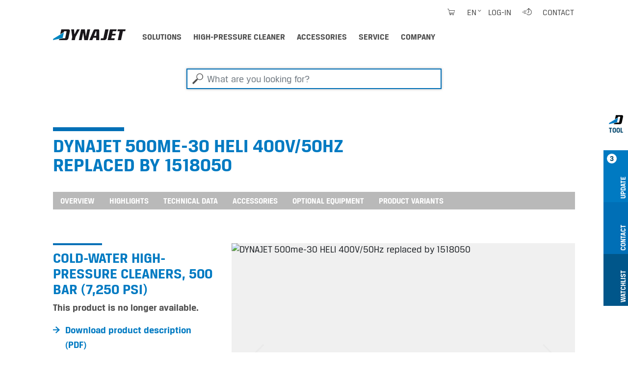

--- FILE ---
content_type: text/html;charset=utf-8
request_url: https://www.dyna-jet.com/highpressurecleaner/1518020
body_size: 15624
content:
<!DOCTYPE html>
<html xmlns="http://www.w3.org/1999/xhtml" lang="en" xml:lang="en">
<head><meta http-equiv="Content-Type" content="text/html; charset=UTF-8" />
  <meta charset="UTF-8" />
  <meta name="viewport" content="width=device-width, initial-scale=1.0" />

  <title>DYNAJET 500me-30 HELI 400V/50Hz replaced by 1518050</title>

  <link rel="shortcut icon" type="image/x-icon" href="/++plone++dynajet.site/favicon.ico" />
  <link rel="apple-touch-icon" sizes="57x57" href="/++plone++dynajet.site/apple-icon-57x57.png" />
  <link rel="apple-touch-icon" sizes="60x60" href="/++plone++dynajet.site/apple-icon-60x60.png" />
  <link rel="apple-touch-icon" sizes="72x72" href="/++plone++dynajet.site/apple-icon-72x72.png" />
  <link rel="apple-touch-icon" sizes="76x76" href="/++plone++dynajet.site/apple-icon-76x76.png" />
  <link rel="apple-touch-icon" sizes="114x114" href="/++plone++dynajet.site/apple-icon-114x114.png" />
  <link rel="apple-touch-icon" sizes="120x120" href="/++plone++dynajet.site/apple-icon-120x120.png" />
  <link rel="apple-touch-icon" sizes="144x144" href="/++plone++dynajet.site/apple-icon-144x144.png" />
  <link rel="apple-touch-icon" sizes="152x152" href="/++plone++dynajet.site/apple-icon-152x152.png" />
  <link rel="apple-touch-icon" sizes="180x180" href="/++plone++dynajet.site/apple-icon-180x180.png" />
  <link rel="icon" type="image/png" sizes="192x192" href="/++plone++dynajet.site/android-icon-192x192.png" />
  <link rel="icon" type="image/png" sizes="32x32" href="/++plone++dynajet.site/favicon-32x32.png" />
  <link rel="icon" type="image/png" sizes="96x96" href="/++plone++dynajet.site/favicon-96x96.png" />
  <link rel="icon" type="image/png" sizes="16x16" href="/++plone++dynajet.site/favicon-16x16.png" />
  <link rel="manifest" href="/++plone++dynajet.site/manifest.json" />
  <meta http-equiv="X-UA-Compatible" content="IE=EDGE" />
  <meta name="msapplication-config" content="/++plone++dynajet.site/browserconfig.xml" />
  <meta name="msapplication-TileColor" content="#ffffff" />
  <meta name="msapplication-TileImage" content="/ms-icon-144x144.png" />
  <meta name="theme-color" content="#ffffff" />
  
  
  <link rel="stylesheet" data-name="bundle-default" href="/Plone/++theme++dynajettheme/default.389b389.css" />
  
<meta name="twitter:card" content="summary" /><meta property="og:site_name" content="Dynajet" /><meta property="og:title" content="DYNAJET 500me/30 HELI 400V/50Hz ers.d. 1518050" /><meta property="og:type" content="website" /><meta property="og:description" content="" /><meta property="og:url" content="https://www.dyna-jet.com/highpressurecleaner/1518020" /><meta property="og:image" content="https://www.dyna-jet.com/@@site-logo/logo.svg" /><meta property="og:image:type" content="image/png" /><meta name="DC.date.created" content="2021-03-03T16:29:21+01:00" /><meta name="DC.date.modified" content="2023-03-10T11:01:43+01:00" /><meta name="DC.type" content="Machine" /><meta name="DC.format" content="text/plain" /><meta name="DC.date.valid_range" content="2012/03/16 - " /><meta name="viewport" content="width=device-width, initial-scale=1.0" /><meta name="generator" content="Plone - http://plone.com" /><link rel="alternate" hreflang="de" href="https://www.dynajet.de/hochdruckreiniger/1518020" /><link rel="alternate" hreflang="en" href="https://www.dyna-jet.com/highpressurecleaner/1518020" /><link rel="alternate" hreflang="fr" href="https://www.dynajet-france.fr/nettoyeur-haute-pression/1518020" /><link rel="canonical" href="https://www.dyna-jet.com/highpressurecleaner/1518020" /><link rel="search" href="https://www.dyna-jet.com/@@search" title="Search this site" /></head>
<body id="visual-portal-wrapper" class="col-content frontend icons-off pat-markspeciallinks portaltype-product section-highpressurecleaner site-en subsection-1518020 template-view thumbs-on userrole-anonymous viewpermission-view" dir="ltr" data-base-url="https://www.dyna-jet.com/highpressurecleaner/1518020" data-view-url="https://www.dyna-jet.com/highpressurecleaner/1518020" data-portal-url="https://www.dyna-jet.com" data-i18ncatalogurl="https://www.dyna-jet.com/plonejsi18n" data-pat-markspeciallinks="{&quot;external_links_open_new_window&quot;: true, &quot;mark_special_links&quot;: false}" data-pat-pickadate="{&quot;date&quot;: {&quot;selectYears&quot;: 200}, &quot;time&quot;: {&quot;interval&quot;: 5 } }" data-pat-plone-modal="{&quot;actionOptions&quot;: {&quot;displayInModal&quot;: false}}"><div class="outer-wrapper">
    <div id="mainnavigation-wrapper" class="fixed-top">
      <div class="container">
        <nav id="portal-globalnav-wrapper" class="navbar navbar-light navbar-expand-lg">
          <div class="navbar-header">
              <a id="portal-logo" title="DYNAJET professional high-pressure cleaner up to 3,000 bar" href="https://www.dyna-jet.com">
        <span class="logo"></span>
    </a>
              <a class="search-link" href="https://www.dyna-jet.com/@@search" id="search-link" title="Dynajet Search"><span class="icon-dynajet-search"></span></a>
              <button class="navbar-toggler" type="button" data-bs-toggle="collapse" data-bs-target="#navbarNav" aria-controls="navbarNav" aria-expanded="false" aria-label="Toggle navigation">
                <span class="navbar-toggler-icon"></span>
              </button>
          </div>
          <div class="collapse navbar-collapse" id="navbarNav">
              <ul class="navbar-nav pat-navigationmarker me-auto" id="portal-globalnav">
        <li class="solutions nav-item"><a href="https://www.dyna-jet.com/solutions" class="state-published nav-link">Solutions</a></li><li class="highpressurecleaner nav-item"><a href="https://www.dyna-jet.com/highpressurecleaner" class="state-published nav-link">High-pressure cleaner</a></li><li class="accessories nav-item"><a href="https://www.dyna-jet.com/accessories" class="state-published nav-link">Accessories</a></li><li class="service nav-item"><a href="https://www.dyna-jet.com/service" class="state-published nav-link">Service</a></li><li class="company nav-item"><a href="https://www.dyna-jet.com/company" class="state-published nav-link">Company</a></li>
    </ul>
              <ul class="navbar-nav" id="mobile-tools">
                <li class="nav-item">
                    <a id="portal-favorites-url" class="nav-link" style="display:none" href="https://www.dyna-jet.com/favorites">Watchlist</a>
                </li>
                <li class="nav-item">
                  <a class="nav-link" id="mobile-dyna-contact" href="/@@multilingual-universal-link/28c757da581341d4957c4739402cbeea">Kontakt</a>
                </li>
                <li class="nav-item">
                    <a class="nav-link icon-dynajet-cart" id="mobile-cart" href="https://www.dyna-jet.com/cart">Cart
                      <span class="badge" id="lblCartCount"></span>
                    </a>
                </li>
              </ul>
              <ul class="navbar-nav" id="mobile-lang">
                <li class="nav-item">
                    <a class="nav-link" href="#" id="selectLanguage">Select language</a>
                </li>
                <li class="nav-item" id="logIn"><a title="Log-in" href="https://www.dyna-jet.com/login" id="personaltools-login" icon="plone-login" class="pat-plone-modal" data-pat-plone-modal="{&quot;width&quot;: &quot;320px&quot;, &quot;buttons&quot;: &quot;&quot;, &quot;actionOptions&quot;: {&quot;redirectOnResponse&quot;: true}, &quot;templateOptions&quot;: {&quot;className&quot;: &quot;plone-modal modal-login fade&quot;}}">Log-in</a></li>
              </ul>
              <ul class="navbar-nav" id="mobile-languages-wrapper">
                <li class="nav-item">
                  <ul class="navbar-nav" id="mobile-languages-list">
        <li class="language first"><span class="language-pages">Select Language</span></li>
        
        <li class="language-de language">
            <a href="https://www.dyna-jet.com/@@multilingual-selector/9f96cfad99704d80b65f43212cb941e4@47465af6f9f6405fb0799b4cc2abef27/de?set_language=de" title="Deutsch">Deutsch</a>
        </li>
        
        <li class="language-en language currentLanguage">
            <a href="https://www.dyna-jet.com/@@multilingual-selector/9f96cfad99704d80b65f43212cb941e4@47465af6f9f6405fb0799b4cc2abef27/en?set_language=en" title="English">English</a>
        </li>
        
        <li class="language-fr language last">
            <a href="https://www.dyna-jet.com/@@multilingual-selector/9f96cfad99704d80b65f43212cb941e4@47465af6f9f6405fb0799b4cc2abef27/fr?set_language=fr" title="Français">Français</a>
        </li>
        
        
        
        
        
        
        
        
    </ul>
                </li>
              </ul>
              <ul class="navbar-nav ms-auto" id="navbar-tools">
                <li class="nav-item">
                    <a class="nav-link icon-dynajet-cart" id="cart" href="https://www.dyna-jet.com/cart">
                      <span class="badge" id="lblCartCount"></span>
                    </a>
                </li>
                <li class="nav-item dropdown" id="languageSelector">
    
     <a id="portal-cart-url" style="display:none" href="https://www.dyna-jet.com/cart">Cart URL</a>
     <a id="portal-favorites-url" class="nav-link" style="display:none" href="https://www.dyna-jet.com/favorites">Watchlist</a>
    
    
        
    
        <a id="languageDropdown" class="nav-link dropdown-toggle" href="javascript:" title="Deutsch" title:="English">en</a>
    
        
    
    <ul id="languagesList">
        <li class="language first"><span class="language-pages">Select Language</span></li>
        
        <li class="language-de language">
            <a href="https://www.dyna-jet.com/@@multilingual-selector/9f96cfad99704d80b65f43212cb941e4@47465af6f9f6405fb0799b4cc2abef27/de?set_language=de" title="Deutsch">Deutsch</a>
        </li>
        
        <li class="language-en language currentLanguage">
            <a href="https://www.dyna-jet.com/@@multilingual-selector/9f96cfad99704d80b65f43212cb941e4@47465af6f9f6405fb0799b4cc2abef27/en?set_language=en" title="English">English</a>
        </li>
        
        <li class="language-fr language last">
            <a href="https://www.dyna-jet.com/@@multilingual-selector/9f96cfad99704d80b65f43212cb941e4@47465af6f9f6405fb0799b4cc2abef27/fr?set_language=fr" title="Français">Français</a>
        </li>
        
        
        
        
        
        
        
        
    </ul>
</li>
                <li class="nav-item" id="logInDesktop"><a title="Log-in" href="https://www.dyna-jet.com/login" id="personaltools-login-desktop" icon="plone-login" class="pat-plone-modal" data-pat-plone-modal="{&quot;width&quot;: &quot;100%&quot;, &quot;buttons&quot;: &quot;&quot;, &quot;position&quot;: &quot;center top&quot;, &quot;backdropOptions&quot;: {&quot;opacity&quot;: 0.01}, &quot;actionOptions&quot;: {&quot;redirectOnResponse&quot;: true}, &quot;templateOptions&quot;: {&quot;className&quot;: &quot;plone-modal modal-login-desktop fade&quot;, &quot;template&quot;: &quot;&lt;div class='&lt;%= options.className %&gt;'&gt;&lt;div class='&lt;%= options.classDialog %&gt;'&gt;&lt;div class='container'&gt;&lt;div class='&lt;%= options.classModal %&gt;'&gt;&lt;div class='&lt;%= options.classHeaderName %&gt;'&gt;&lt;a class='plone-modal-close'&gt;&amp;times;&lt;/a&gt;&lt;/div&gt;&lt;div class='&lt;%= options.classBodyName %&gt;'&gt;&lt;div class='&lt;%= options.classPrependName %&gt;'&gt;&lt;%= prepend %&gt;&lt;/div&gt;&lt;div class='&lt;%= options.classContentName %&gt;'&gt;&lt;%= content %&gt;&lt;/div&gt;&lt;/div&gt;&lt;/div&gt;&lt;/div&gt;&lt;/div&gt;&lt;/div&gt;&quot;}}">Log-in</a></li>
                <li class="nav-item" id="quickaccess">
    <a href="https://www.dyna-jet.com/quickaccess/@@quickaccess" class="nav-link pat-plone-modal" data-pat-plone-modal="{&quot;width&quot;: &quot;100%&quot;, &quot;height&quot;: &quot;100%&quot;, &quot;content&quot;: &quot;#dynajet-quickstart&quot;, &quot;templateOptions&quot;: {&quot;className&quot;: &quot;plone-modal modal-quickstart fade&quot;}}" title="Quick Start">
    </a>
</li>
                <li class="nav-item" id="contact">
                <a href="https://www.dyna-jet.com/contact-info" class="btn icon-dynajet-arrow" title="Contact">Contact</a>
            </li>
              </ul>
          </div>
          <div id="dynajetNet" class="dynajet-net">DYNAJET Net</div>
        </nav>
      </div>
    </div>
    <header id="content-header">
      <div class="container">
        
      

    
        
      </div>
    </header>
    
    <div id="above-content-wrapper">
      <div id="portal-searchbox" class="mr-auto ml-auto">

    <form id="searchGadget_form" action="https://www.dyna-jet.com/@@search" role="search" data-pat-livesearch="ajaxUrl:https://www.dyna-jet.com/@@ajax-search" class="pat-livesearch">

        <div class="LSBox">
        <label class="hiddenStructure" for="searchGadget">What are you looking for?</label>

        <input name="SearchableText" type="text" size="18" id="searchGadget" title="What are you looking for?" placeholder="What are you looking for?" class="searchField form-control mr-auto ml-auto" />

         </div>
    </form>

</div><div id="viewlet-above-content">





</div>
    </div>
    <div class="container">
      <div class="row">
        <aside id="global_statusmessage" class="col-12">
      

      <div>
      </div>
    </aside>
      </div>
      <main id="main-container" class="row row-offcanvas row-offcanvas-right">
        
        <section id="portal-column-content" class="sidebar-offcanvas">

      

      

        

          <article id="content">

            

              <header>

                <div id="viewlet-above-content-title"><span id="social-tags-body" style="display: none" itemscope="" itemtype="http://schema.org/WebPage">
  <span itemprop="name">DYNAJET 500me/30 HELI 400V/50Hz ers.d. 1518050</span>
  <span itemprop="description"></span>
  <span itemprop="url">https://www.dyna-jet.com/highpressurecleaner/1518020</span>
  <span itemprop="image">https://www.dyna-jet.com/@@site-logo/logo.svg</span>
</span>
</div>

                <div>
  <h1 class="documentFirstHeading">DYNAJET 500me-30 HELI 400V/50Hz replaced by 1518050</h1>
</div>

                <div id="viewlet-below-content-title">
</div>

                <div>
</div>

                <div id="viewlet-below-content-description"></div>

              </header>

              <div id="viewlet-above-content-body"></div>

              <div id="content-core">
                

    

        <div class="dynajet-anchor-wrapper d-none d-lg-block">
            <div class="dynajet-anchor" id="dynajet-anchor">
                <div class="container">
                    <ul class="nav nav-pills scroll-to" id="dynajet-navbar">
                        
                            <li class="nav-item">
                                <a class="nav-link" href="#Overview"> Overview </a>
                            </li>
                        
                            <li class="nav-item">
                                <a class="nav-link" href="#Highlights">Highlights</a>
                            </li>
                        
                            <li class="nav-item">
                                <a class="nav-link" href="#Technical">Technical data</a>
                            </li>
                        
                            <li class="nav-item">
                                <a class="nav-link" href="#Accessories">Accessories</a>
                            </li>
                        
                            <li class="nav-item">
                                <a class="nav-link" href="#Optional">Optional equipment</a>
                            </li>
                        
                            <li class="nav-item">
                                <a class="nav-link" href="#Variants">Product Variants</a>
                            </li>
                        
                    </ul>
                </div>
            </div>
        </div>

        <div class="dynajet-wrapper module" id="Overview">
            <div class="row">
                <div class="col-xs-12 col-md-6 col-lg-4 mb-5 product-info-container">

                    
                        <h2>
                            Cold-water high-pressure cleaners,
                            500 bar (7,250 PSI)
                        </h2>
                    

                    

                    <div id="product-links">
                        <ul class="dynajet-icon-list">
                            <li>
                                
                                <p>
                                    <strong>This product is no longer available.</strong>
                                </p>
                            </li>
                            
                            <li>
                                <a href="https://www.dyna-jet.com/highpressurecleaner/1518020/@@pdfview" target="_blank" class="btn icon-dynajet-arrow">Download product description (PDF)</a>
                            </li>
                        </ul>
                    </div>

                    <div id="dynajet-add-to-cart" class="hide">
                        
                        <div class="message-added-cart">
                            <span class="icon-dynajet-cart"></span>
                            <p>Your item has been added to the shopping cart. You can also adjust the order quantity in the shopping cart.</p>
                            <button onclick="closeModal(event)" class="btn close modal-close" type="button">OK</button>
                        </div>
                    </div>

                    

                    

                </div>

                <div class="col-xs-12 col-md-12 col-lg-8 mb-5 slider-container">
                    <div id="carousel_1518020" class="carousel carousel-gallery slide" data-bs-ride="carousel">

                        <div class="carousel-inner">
                            <div class="carousel-item active">
                                <div class="carousel-image">
                                    <img class="d-block wh-100" src="https://www.dyna-jet.com/product_images/dynajet_500me_30_1_web.jpg/@@images/2bd63575-a020-4c5a-b12f-45bbcae3173c.jpeg" alt="DYNAJET 500me-30 HELI 400V/50Hz replaced by 1518050" loading="lazy" title="DYNAJET 500me-30 HELI 400V/50Hz replaced by 1518050" />
                                </div>
                            </div>
                            <div class="carousel-item">
                                <div class="carousel-image">
                                    <img class="d-block wh-100" src="https://www.dyna-jet.com/product_images/dynajet_500me_30_2_web.jpg/@@images/6188e13f-a765-4f77-a8e5-174fec3573ec.jpeg" alt="DYNAJET 500me-30 HELI 400V/50Hz replaced by 1518050" loading="lazy" title="DYNAJET 500me-30 HELI 400V/50Hz replaced by 1518050" />
                                </div>
                            </div>
                            <div class="carousel-item">
                                <div class="carousel-image">
                                    <img class="d-block wh-100" src="https://www.dyna-jet.com/product_images/uebersicht-technik-500me-30-en.png/@@images/20f408f6-05f4-4aae-986f-3bc36c3bffb3.png" alt="DYNAJET 500me-30 HELI 400V/50Hz replaced by 1518050" loading="lazy" title="DYNAJET 500me-30 HELI 400V/50Hz replaced by 1518050" />
                                </div>
                            </div>
                        </div>

                        <a class="carousel-control-prev" role="button" data-bs-slide="prev" href="#carousel_1518020">
                            <span class="icon-dynajet-prev icon-large"></span>
                            <span class="sr-only">Previous</span>
                        </a>
                        <a class="carousel-control-next" role="button" data-bs-slide="next" href="#carousel_1518020">
                            <span class="icon-dynajet-next icon-large" aria-hidden="true"></span>
                            <span class="sr-only">Next</span>
                        </a>

                    </div>
                </div>
            </div>

            <div class="row">
                <div class="col-md-12 dynajet mb-3">
                    <div class="carousel-indicator-controls indicator-controls-prev" data-indicator="#carousel_1518020_indicator">
                        <span class="icon-dynajet-prev"></span>
                    </div>
                    <div class="carousel-indicator-controls indicator-controls-next" data-indicator="#carousel_1518020_indicator">
                        <span class="icon-dynajet-next"></span>
                    </div>

                    <ol class="carousel-indicator list-inline thumbnail-indicator slide w-100" id="carousel_1518020_indicator">
                        <li class="list-inline-item active">
                            <a href="#" data-bs-id="0" data-bs-target="#carousel_1518020">
                                <img tal:attributes="src image/url; loading=" lazy="" alt="" python:="" title="" />
                            </a>
                        </li>
                        <li class="list-inline-item">
                            <a href="#" data-bs-id="1" data-bs-target="#carousel_1518020">
                                <img tal:attributes="src image/url; loading=" lazy="" alt="" python:="" title="" />
                            </a>
                        </li>
                        <li class="list-inline-item">
                            <a href="#" data-bs-id="2" data-bs-target="#carousel_1518020">
                                <img tal:attributes="src image/url; loading=" lazy="" alt="" python:="" title="" />
                            </a>
                        </li>
                    </ol>
                </div>
            </div>

            <div class="row">
                <div class="col-12">
                    <ul class="dynajet-icon-list inline">
                        <li><a class="btn icon-dynajet-arrow" id="add_to_favorites" href="#" data-buyable_item_code="1518020" data-buyable_item_details="{&quot;large_product_image&quot;: &quot;https://www.dyna-jet.com/product_images/dynajet_500me_30_1_web.jpg/@@images/image/large&quot;, &quot;item_price_shown&quot;: &quot;null&quot;, &quot;item_price&quot;: &quot;null&quot;, &quot;item_sum&quot;: &quot;null&quot;, &quot;currency&quot;: &quot;EUR&quot;, &quot;title&quot;: &quot;DYNAJET 500me-30 HELI 400V/50Hz replaced by 1518050&quot;, &quot;description&quot;: &quot;&quot;, &quot;items_count&quot;: 1, &quot;link&quot;: &quot;https://www.dyna-jet.com/highpressurecleaner/1518020&quot;}">Add to favorites</a></li>
                    </ul>
                </div>
            </div>
        </div>

        <div class="dynajet-wrapper module" id="Highlights">
            <div class="row">
                <div class="col-12 mb-3">
                    <h2 class="module__title">Highlights</h2>
                </div>
            </div>


            <div class="row">
                <div class="col-12 text-container">

                    

                    <div class="row collapse" id="collapse_1518020">

                        <div class="row">
                            

                            

                            <div class="col-12 col-lg-4">
                                <h4>Water supply</h4>
                                <ul class="dynajet-list">
                                    <li>Suction pressure control to protect the pump in the case of a weak water supply</li>
                                    <li>Washable stainless steel water-filter insert for maximum service life of pump and Unloader</li>
                                    <li>Low-maintenance industrial crankshaft pump for high performance and maximum service life</li>
                                    <li>Optional booster pump with stainless steel storage tank for independence from supply water pressure and as buffer to calm the water</li>
                                    <li>Thermo safety valve for additional protection of the pump</li>
                                    <li>Integrated frost protection switch to prevent the pump from being damaged by frost</li>
                                    <li>Safety valve for additional safety during operation</li>
                                    <li>Large-sized bypass hose to prevent pressure peaks and temperature increases</li>
                                </ul>
                            </div>
                        </div>

                    </div>

                    <div class="row">
                        <div class="col-12">
                            <div class="expand-highlights">
                                <div class="dynajet-btn-group below">
                                    <a class="btn expand-collapse icon-dynajet-expand" data-bs-toggle="collapse" href="#collapse_1518020" role="button" aria-expanded="false" aria-controls="collapse_1518020">Read more highlights</a>
                                </div>
                            </div>
                        </div>
                    </div>



                </div>
            </div>
        </div>

        <div class="dynajet-wrapper module" id="Technical">
            <div class="row">
                <div class="col-12 mb-3">
                    <h2 class="module__title">Technical data</h2>
                </div>
            </div>
            <div class="row">
                <div class="col-12">
                    <p class="btn dynajet-table-label">DYNAJET 500me-30 HELI 400V/50Hz replaced by 1518050</p>
                </div>
            </div>
            <div class="row">
                <div class="col-12 collapse technical-data-collapse show" id="technical_data_intro">
                    <div class="dynajet-full dynajet bg-gray pb-50">
                        <div class="dynajet-table-wrap">
                            <table class="table dynajet-table">
                                <tbody>
                                    <!-- base_data -->
                                    <tr class="header-row">
                                        <th colspan="2">Base data</th>
                                    </tr>
                                    
                                    <tr>
                                        <th class="col-6">
                                            System
                                        </th>
                                        <td class="col-6">
                                            
<span id="form-widgets-IProduct-system" class="select-widget choice-field"><span class="selected-option">Cold-water high-pressure cleaners</span></span>


                                        </td>
                                    </tr>
                                    
                                    <tr>
                                        <th class="col-6">
                                            Type
                                        </th>
                                        <td class="col-6">
                                            
<span id="form-widgets-IProduct-typ" class="select-widget choice-field"><span class="selected-option">Trolley/Box</span></span>


                                        </td>
                                    </tr>
                                    
                                    <tr>
                                        <th class="col-6">
                                            Pressure class
                                        </th>
                                        <td class="col-6">
                                            
<span id="form-widgets-IProduct-arbeitsdruck" class="checkbox-widget choice-field"><span class="selected-option">500 bar (7,250 PSI)</span></span>


                                        </td>
                                    </tr>
                                    
                                    <tr>
                                        <th class="col-6">
                                            Maximum flow rate
                                        </th>
                                        <td class="col-6">
                                            
<span id="form-widgets-IProduct-maximale_foerdermenge" class="select-widget choice-field"><span class="selected-option">30 l/min (7.94 USgal/min)</span></span>


                                        </td>
                                    </tr>
                                    
                                </tbody>
                            </table>
                        </div>
                        <div class="dynajet-content">
                            <div class="dynajet-btn-group bottom">
                                <a href="javascript:" class="btn icon-dynajet-expand collapsed" type="button" data-bs-toggle="collapse" data-bs-target=".technical-data-collapse" aria-expanded="false" aria-controls="technical_data_intro technical_data_full">All data</a>
                            </div>
                        </div>
                    </div>
                </div>
                <div class="col-12 collapse technical-data-collapse" id="technical_data_full">
                    <div class="dynajet-full dynajet bg-gray">
                        <div class="dynajet-table-wrap">
                            <table class="table dynajet-table">
                                <tbody>
                                    <!-- base_data -->
                                    <tr class="header-row">
                                        <th colspan="2">Base data</th>
                                    </tr>
                                    
                                    <tr>
                                        <th class="col-6">
                                            System
                                        </th>
                                        <td class="col-6">
                                            
<span id="form-widgets-IProduct-system" class="select-widget choice-field"><span class="selected-option">Cold-water high-pressure cleaners</span></span>


                                        </td>
                                    </tr>
                                    
                                    <tr>
                                        <th class="col-6">
                                            Type
                                        </th>
                                        <td class="col-6">
                                            
<span id="form-widgets-IProduct-typ" class="select-widget choice-field"><span class="selected-option">Trolley/Box</span></span>


                                        </td>
                                    </tr>
                                    
                                    <tr>
                                        <th class="col-6">
                                            Pressure class
                                        </th>
                                        <td class="col-6">
                                            
<span id="form-widgets-IProduct-arbeitsdruck" class="checkbox-widget choice-field"><span class="selected-option">500 bar (7,250 PSI)</span></span>


                                        </td>
                                    </tr>
                                    
                                    <tr>
                                        <th class="col-6">
                                            Maximum flow rate
                                        </th>
                                        <td class="col-6">
                                            
<span id="form-widgets-IProduct-maximale_foerdermenge" class="select-widget choice-field"><span class="selected-option">30 l/min (7.94 USgal/min)</span></span>


                                        </td>
                                    </tr>
                                    
                                    <!-- technical_data -->
                                    
                                        <tr class="header-row">
                                            <th colspan="2">Pressure</th>
                                        </tr>
                                        <tr>
                                            <th class="col-6">Pressure class</th>
                                            <td class="col-6">
<span id="form-widgets-IProduct-arbeitsdruck" class="checkbox-widget choice-field"><span class="selected-option">500 bar (7,250 PSI)</span></span>

</td>
                                        </tr>
                                        <tr>
                                            <th class="col-6">Pressure variable</th>
                                            <td class="col-6">
<span id="form-widgets-IProduct-druck_regelbar" class="select-widget choice-field"><span class="selected-option">Yes</span></span>

</td>
                                        </tr>
                                        <tr>
                                            <th class="col-6">Minimal pressure</th>
                                            <td class="col-6">
<span id="form-widgets-IProduct-druck_minimal" class="select-widget choice-field"><span class="selected-option">250 bar (3,635 PSI)</span></span>

</td>
                                        </tr>
                                    
                                        <tr class="header-row">
                                            <th colspan="2">Hydraulics</th>
                                        </tr>
                                        <tr>
                                            <th class="col-6">Minimum flow rate</th>
                                            <td class="col-6">
<span id="form-widgets-IProduct-minimale_foerdermenge" class="select-widget choice-field"><span class="selected-option">7 l/min (1.85 USgal/min)</span></span>

</td>
                                        </tr>
                                        <tr>
                                            <th class="col-6">Maximum flow rate</th>
                                            <td class="col-6">
<span id="form-widgets-IProduct-maximale_foerdermenge" class="select-widget choice-field"><span class="selected-option">30 l/min (7.94 USgal/min)</span></span>

</td>
                                        </tr>
                                        <tr>
                                            <th class="col-6">Pump revolution speed</th>
                                            <td class="col-6">
<span id="form-widgets-IProduct-drehzahl_pumpe" class="select-widget choice-field"><span class="selected-option">Max. 970 rpm</span></span>

</td>
                                        </tr>
                                        <tr>
                                            <th class="col-6">Hydraulic power</th>
                                            <td class="col-6">
<span id="form-widgets-IProduct-hydraulische_leistung" class="select-widget choice-field"><span class="selected-option">28 kW (38 Hp)</span></span>

</td>
                                        </tr>
                                        <tr>
                                            <th class="col-6">Pump</th>
                                            <td class="col-6">
<span id="form-widgets-IProduct-pumpe" class="select-widget choice-field"><span class="selected-option">Ceramic triplex plunger</span></span>

</td>
                                        </tr>
                                        <tr>
                                            <th class="col-6">Volume water tank</th>
                                            <td class="col-6">
<span id="form-widgets-IProduct-volumen_wassertank" class="select-widget choice-field"><span class="selected-option">20 l (5.29 USgal)</span></span>

</td>
                                        </tr>
                                    
                                        <tr class="header-row">
                                            <th colspan="2">Threaded connection</th>
                                        </tr>
                                        <tr>
                                            <th class="col-6">Input port</th>
                                            <td class="col-6">
<span id="form-widgets-IProduct-verbindungstyp_eingang" class="select-widget choice-field"><span class="selected-option">GEKA</span></span>

</td>
                                        </tr>
                                        <tr>
                                            <th class="col-6">Output port</th>
                                            <td class="col-6">
<span id="form-widgets-IProduct-verbindungstyp_ausgang" class="select-widget choice-field"><span class="selected-option">M24x1.5 ET</span></span>

</td>
                                        </tr>
                                    
                                        <tr class="header-row">
                                            <th colspan="2">Drive</th>
                                        </tr>
                                        <tr>
                                            <th class="col-6">Drive type</th>
                                            <td class="col-6">
<span id="form-widgets-IProduct-antriebsart" class="select-widget choice-field"><span class="selected-option">Electric motor</span></span>

</td>
                                        </tr>
                                        <tr>
                                            <th class="col-6">Motor power</th>
                                            <td class="col-6">
<span id="form-widgets-IProduct-motorleistung" class="select-widget choice-field"><span class="selected-option">30 kW (41 Hp)</span></span>

</td>
                                        </tr>
                                        <tr>
                                            <th class="col-6">Motor speed</th>
                                            <td class="col-6">
<span id="form-widgets-IProduct-drehzahl_motor" class="select-widget choice-field"><span class="selected-option">Max. 1450 rpm</span></span>

</td>
                                        </tr>
                                        <tr>
                                            <th class="col-6">Motor type</th>
                                            <td class="col-6">
<span id="form-widgets-IProduct-motortyp" class="select-widget choice-field"><span class="selected-option">Electric motor, IP54</span></span>

</td>
                                        </tr>
                                        <tr>
                                            <th class="col-6">Voltage and frequency</th>
                                            <td class="col-6">
<span id="form-widgets-IProduct-spannung_frequenz_elektromotor" class="select-widget choice-field"><span class="selected-option">400 V three-phase current, 50 Hz</span></span>

</td>
                                        </tr>
                                        <tr>
                                            <th class="col-6">Power transmission from motor to pump</th>
                                            <td class="col-6">
<span id="form-widgets-IProduct-kraftuebertragung_motor_pumpe" class="select-widget choice-field"><span class="selected-option">Belts</span></span>

</td>
                                        </tr>
                                    
                                        <tr class="header-row">
                                            <th colspan="2">Others</th>
                                        </tr>
                                        <tr>
                                            <th class="col-6">Chassis</th>
                                            <td class="col-6">
<span id="form-widgets-IProduct-fahrwerk" class="select-widget choice-field"><span class="selected-option">4 wheels</span></span>

</td>
                                        </tr>
                                        <tr>
                                            <th class="col-6">Weight in kg</th>
                                            <td class="col-6">
    <span id="form-widgets-IProduct-weight" class="text-widget float-field">450.0</span>

</td>
                                        </tr>
                                        <tr>
                                            <th class="col-6">Dimensions (L/W/H)</th>
                                            <td class="col-6">
<span id="form-widgets-IProduct-masse" class="select-widget choice-field"><span class="selected-option">116 x 80 x 130 cm</span></span>

</td>
                                        </tr>
                                        <tr>
                                            <th class="col-6">Medium</th>
                                            <td class="col-6">
<span id="form-widgets-IProduct-medium" class="select-widget choice-field"><span class="selected-option">Clear water, up to 40 °C (104 °F), min. 1.8 bar (26 PSI) to max. 6 bar (90 PSI) supply pressure</span></span>

</td>
                                        </tr>
                                    
                                    <!-- Artikelnummer -->
                                    <tr>
                                        <th>
                                            Article number
                                        </th>
                                        <td>
                                            
    <span id="form-widgets-IBuyable-product_code" class="text-widget textline-field">1518020</span>


                                        </td>
                                    </tr>
                                </tbody>
                            </table>
                        </div>
                        <div class="dynajet-content pb-70">
                            <h4>Scope of delivery</h4>
                            
                            

                            <div class="dynajet-btn-group bottom">
                                <a href="#Technical" class="btn icon-dynajet-collapse" type="button" data-bs-toggle="collapse" data-bs-target=".technical-data-collapse" aria-expanded="false" aria-controls="technical_data_intro technical_data_full">Show less</a>
                            </div>
                        </div>
                    </div>
                </div>
            </div>
        </div>

        <div class="dynajet-wrapper module" id="Accessories">
            <div class="row">
                <div class="col-12 mb-3">
                    <h2 class="module__title">Recommended accessories</h2>
                </div>
                <div class="col-12">
                    <img class="w-100" src="/++plone++dynajet.site/tmp/empfohlenes_zubehoer.jpg" alt="Empfohlenes zubehör" loading="lazy" />
                </div>
                <div class="col-12">

                    <div class="dynajet-accordion accordion" id="accordionAccessories">

                        <div class="accordion-item">

                            <div class="accordion-header">
                                <button class="btn btn-block text-left expand-collapse icon-dynajet-expand collapsed" type="button" data-bs-toggle="collapse" data-bs-target="#collapse0" aria-expanded="false" aria-controls="collapse0">Hoses</button>
                            </div>

                            <div id="collapse0" class="collapse" aria-labelledby="heading0">
                                <div class="accordion-body">
                                    <div class="row">
                                        <div class="col-12 pt-50">

                                            <div class="row row-cols-1 row-cols-sm-2 row-cols-md-2 row-cols-lg-3">
                                                <div class="col">
                                                    <div class="result">
                                                        <div class="result__image">
                                                            <a class="result__image__shadow" href="https://www.dyna-jet.com/accessories/524382" title="High pressure hose DN10 - L=50 m - PN500 M24x1,5 - M24x1,5">
                                                                <img class="w-100" loading="lazy" title="High pressure hose DN10 - L=50 m - PN500 M24x1,5 - M24x1,5" alt="High pressure hose DN10 - L=50 m - PN500 M24x1,5 - M24x1,5" src="https://www.dyna-jet.com/product_images/verlaengerungsschlauch/@@images/image/preview" />
                                                            </a>
                                                        </div>
                                                        <div class="result__body">
                                                            <h5>High pressure hose DN10 - L=50 m - PN500 M24x1,5 - M24x1,5</h5>
                                                        </div>
                                                        <div class="dynajet-btn-group bottom">
                                                            <a class="btn icon-dynajet-arrow" href="https://www.dyna-jet.com/accessories/524382" title="High pressure hose DN10 - L=50 m - PN500 M24x1,5 - M24x1,5">To the product</a>
                                                        </div>
                                                    </div>
                                                </div>
                                                <div class="col">
                                                    <div class="result">
                                                        <div class="result__image">
                                                            <a class="result__image__shadow" href="https://www.dyna-jet.com/accessories/532960" title="Storage drum PN500 M24x1,5">
                                                                <img class="w-100" loading="lazy" title="Storage drum PN500 M24x1,5" alt="Storage drum PN500 M24x1,5" src="https://www.dyna-jet.com/product_images/schlauchtrommel_neu-web.jpg/@@images/image/preview" />
                                                            </a>
                                                        </div>
                                                        <div class="result__body">
                                                            <h5>Storage drum PN500 M24x1,5</h5>
                                                        </div>
                                                        <div class="dynajet-btn-group bottom">
                                                            <a class="btn icon-dynajet-arrow" href="https://www.dyna-jet.com/accessories/532960" title="Storage drum PN500 M24x1,5">To the product</a>
                                                        </div>
                                                    </div>
                                                </div>
                                                <div class="col">
                                                    <div class="result">
                                                        <div class="result__image">
                                                            <a class="result__image__shadow" href="https://www.dyna-jet.com/accessories/503954" title="High pressure hose DN10 - L=10 m - PN500 M24x1,5 - M24x1,5">
                                                                <img class="w-100" loading="lazy" title="High pressure hose DN10 - L=10 m - PN500 M24x1,5 - M24x1,5" alt="High pressure hose DN10 - L=10 m - PN500 M24x1,5 - M24x1,5" src="https://www.dyna-jet.com/product_images/verlaengerungsschlauch/@@images/image/preview" />
                                                            </a>
                                                        </div>
                                                        <div class="result__body">
                                                            <h5>High pressure hose DN10 - L=10 m - PN500 M24x1,5 - M24x1,5</h5>
                                                        </div>
                                                        <div class="dynajet-btn-group bottom">
                                                            <a class="btn icon-dynajet-arrow" href="https://www.dyna-jet.com/accessories/503954" title="High pressure hose DN10 - L=10 m - PN500 M24x1,5 - M24x1,5">To the product</a>
                                                        </div>
                                                    </div>
                                                </div>
                                                <div class="col">
                                                    <div class="result">
                                                        <div class="result__image">
                                                            <a class="result__image__shadow" href="https://www.dyna-jet.com/accessories/503955" title="High pressure hose DN10 - L=25 m - PN500 M24x1,5 - M24x1,5">
                                                                <img class="w-100" loading="lazy" title="High pressure hose DN10 - L=25 m - PN500 M24x1,5 - M24x1,5" alt="High pressure hose DN10 - L=25 m - PN500 M24x1,5 - M24x1,5" src="https://www.dyna-jet.com/product_images/verlaengerungsschlauch/@@images/image/preview" />
                                                            </a>
                                                        </div>
                                                        <div class="result__body">
                                                            <h5>High pressure hose DN10 - L=25 m - PN500 M24x1,5 - M24x1,5</h5>
                                                        </div>
                                                        <div class="dynajet-btn-group bottom">
                                                            <a class="btn icon-dynajet-arrow" href="https://www.dyna-jet.com/accessories/503955" title="High pressure hose DN10 - L=25 m - PN500 M24x1,5 - M24x1,5">To the product</a>
                                                        </div>
                                                    </div>
                                                </div>
                                                <div class="col">
                                                    <div class="result">
                                                        <div class="result__image">
                                                            <a class="result__image__shadow" href="https://www.dyna-jet.com/accessories/546804" title="Hose connection  PN500 M24x1,5">
                                                                <img class="w-100" loading="lazy" title="Hose connection  PN500 M24x1,5" alt="Hose connection  PN500 M24x1,5" src="https://www.dyna-jet.com/product_images/schlauchverbinder-546804w_2-1.jpg/@@images/image/preview" />
                                                            </a>
                                                        </div>
                                                        <div class="result__body">
                                                            <h5>Hose connection  PN500 M24x1,5</h5>
                                                        </div>
                                                        <div class="dynajet-btn-group bottom">
                                                            <a class="btn icon-dynajet-arrow" href="https://www.dyna-jet.com/accessories/546804" title="Hose connection  PN500 M24x1,5">To the product</a>
                                                        </div>
                                                    </div>
                                                </div>
                                                <div class="col">
                                                    <div class="result">
                                                        <div class="result__image">
                                                            <a class="result__image__shadow" href="https://www.dyna-jet.com/accessories/546794" title="High pressure hose DN10 - L=50 m - PN500 M24x1,5 - M18x1,5">
                                                                <img class="w-100" loading="lazy" title="High pressure hose DN10 - L=50 m - PN500 M24x1,5 - M18x1,5" alt="High pressure hose DN10 - L=50 m - PN500 M24x1,5 - M18x1,5" src="https://www.dyna-jet.com/product_images/dyn-546794.jpg/@@images/image/preview" />
                                                            </a>
                                                        </div>
                                                        <div class="result__body">
                                                            <h5>High pressure hose DN10 - L=50 m - PN500 M24x1,5 - M18x1,5</h5>
                                                        </div>
                                                        <div class="dynajet-btn-group bottom">
                                                            <a class="btn icon-dynajet-arrow" href="https://www.dyna-jet.com/accessories/546794" title="High pressure hose DN10 - L=50 m - PN500 M24x1,5 - M18x1,5">To the product</a>
                                                        </div>
                                                    </div>
                                                </div>

                                            </div>
                                        </div>
                                    </div>
                                </div>
                            </div>

                        </div>
                        <div class="accordion-item">

                            <div class="accordion-header">
                                <button class="btn btn-block text-left expand-collapse icon-dynajet-expand collapsed" type="button" data-bs-toggle="collapse" data-bs-target="#collapse1" aria-expanded="false" aria-controls="collapse1">Lances &amp; guns</button>
                            </div>

                            <div id="collapse1" class="collapse" aria-labelledby="heading1">
                                <div class="accordion-body">
                                    <div class="row">
                                        <div class="col-12 pt-50">

                                            <div class="row row-cols-1 row-cols-sm-2 row-cols-md-2 row-cols-lg-3">
                                                <div class="col">
                                                    <div class="result">
                                                        <div class="result__image">
                                                            <a class="result__image__shadow" href="https://www.dyna-jet.com/accessories/546637" title="O-ring quick release coupl">
                                                                <img class="w-100" loading="lazy" title="O-ring quick release coupl" alt="O-ring quick release coupl" src="https://www.dyna-jet.com/product_images/dichtring/@@images/image/preview" />
                                                            </a>
                                                        </div>
                                                        <div class="result__body">
                                                            <h5>O-ring quick release coupl</h5>
                                                        </div>
                                                        <div class="dynajet-btn-group bottom">
                                                            <a class="btn icon-dynajet-arrow" href="https://www.dyna-jet.com/accessories/546637" title="O-ring quick release coupl">To the product</a>
                                                        </div>
                                                    </div>
                                                </div>
                                                <div class="col">
                                                    <div class="result">
                                                        <div class="result__image">
                                                            <a class="result__image__shadow" href="https://www.dyna-jet.com/accessories/482900" title="Lance extension 600 bar 300 mm G1/4">
                                                                <img class="w-100" loading="lazy" title="Lance extension 600 bar 300 mm G1/4" alt="Lance extension 600 bar 300 mm G1/4" src="https://www.dyna-jet.com/product_images/duesenrohr_web_2.jpg/@@images/image/preview" />
                                                            </a>
                                                        </div>
                                                        <div class="result__body">
                                                            <h5>Lance extension 600 bar 300 mm G1/4</h5>
                                                        </div>
                                                        <div class="dynajet-btn-group bottom">
                                                            <a class="btn icon-dynajet-arrow" href="https://www.dyna-jet.com/accessories/482900" title="Lance extension 600 bar 300 mm G1/4">To the product</a>
                                                        </div>
                                                    </div>
                                                </div>
                                                <div class="col">
                                                    <div class="result">
                                                        <div class="result__image">
                                                            <a class="result__image__shadow" href="https://www.dyna-jet.com/accessories/533159" title="Double spray lance 500 bar M24x1,5 M24x1,5A - 500bar">
                                                                <img class="w-100" loading="lazy" title="Double spray lance 500 bar M24x1,5 M24x1,5A - 500bar" alt="Double spray lance 500 bar M24x1,5 M24x1,5A - 500bar" src="https://www.dyna-jet.com/product_images/doppelstrahlrohr_500bar_web.jpg/@@images/image/preview" />
                                                            </a>
                                                        </div>
                                                        <div class="result__body">
                                                            <h5>Double spray lance 500 bar M24x1,5 M24x1,5A - 500bar</h5>
                                                        </div>
                                                        <div class="dynajet-btn-group bottom">
                                                            <a class="btn icon-dynajet-arrow" href="https://www.dyna-jet.com/accessories/533159" title="Double spray lance 500 bar M24x1,5 M24x1,5A - 500bar">To the product</a>
                                                        </div>
                                                    </div>
                                                </div>
                                                <div class="col">
                                                    <div class="result">
                                                        <div class="result__image">
                                                            <a class="result__image__shadow" href="https://www.dyna-jet.com/accessories/502434" title="Repair kit for HP-pistol 600 bar">
                                                                <img class="w-100" loading="lazy" title="Repair kit for HP-pistol 600 bar" alt="Repair kit for HP-pistol 600 bar" src="https://www.dyna-jet.com/++plone++dynajet.site/images/no-image.jpg" />
                                                            </a>
                                                        </div>
                                                        <div class="result__body">
                                                            <h5>Repair kit for HP-pistol 600 bar</h5>
                                                        </div>
                                                        <div class="dynajet-btn-group bottom">
                                                            <a class="btn icon-dynajet-arrow" href="https://www.dyna-jet.com/accessories/502434" title="Repair kit for HP-pistol 600 bar">To the product</a>
                                                        </div>
                                                    </div>
                                                </div>
                                                <div class="col">
                                                    <div class="result">
                                                        <div class="result__image">
                                                            <a class="result__image__shadow" href="https://www.dyna-jet.com/accessories/502970" title="Lance extension 600 bar 250 mm G3/8A">
                                                                <img class="w-100" loading="lazy" title="Lance extension 600 bar 250 mm G3/8A" alt="Lance extension 600 bar 250 mm G3/8A" src="https://www.dyna-jet.com/product_images/duesenrohr_web_2.jpg/@@images/image/preview" />
                                                            </a>
                                                        </div>
                                                        <div class="result__body">
                                                            <h5>Lance extension 600 bar 250 mm G3/8A</h5>
                                                        </div>
                                                        <div class="dynajet-btn-group bottom">
                                                            <a class="btn icon-dynajet-arrow" href="https://www.dyna-jet.com/accessories/502970" title="Lance extension 600 bar 250 mm G3/8A">To the product</a>
                                                        </div>
                                                    </div>
                                                </div>
                                                <div class="col">
                                                    <div class="result">
                                                        <div class="result__image">
                                                            <a class="result__image__shadow" href="https://www.dyna-jet.com/accessories/502971" title="Lance extension 600 bar 800 mm G3/8A">
                                                                <img class="w-100" loading="lazy" title="Lance extension 600 bar 800 mm G3/8A" alt="Lance extension 600 bar 800 mm G3/8A" src="https://www.dyna-jet.com/product_images/duesenrohr_web.jpg/@@images/image/preview" />
                                                            </a>
                                                        </div>
                                                        <div class="result__body">
                                                            <h5>Lance extension 600 bar 800 mm G3/8A</h5>
                                                        </div>
                                                        <div class="dynajet-btn-group bottom">
                                                            <a class="btn icon-dynajet-arrow" href="https://www.dyna-jet.com/accessories/502971" title="Lance extension 600 bar 800 mm G3/8A">To the product</a>
                                                        </div>
                                                    </div>
                                                </div>
                                                <div class="col">
                                                    <div class="result">
                                                        <div class="result__image">
                                                            <a class="result__image__shadow" href="https://www.dyna-jet.com/accessories/502972" title="Lance extension 600 bar 1500 mm G3/8A">
                                                                <img class="w-100" loading="lazy" title="Lance extension 600 bar 1500 mm G3/8A" alt="Lance extension 600 bar 1500 mm G3/8A" src="https://www.dyna-jet.com/product_images/duesenrohr_web.jpg/@@images/image/preview" />
                                                            </a>
                                                        </div>
                                                        <div class="result__body">
                                                            <h5>Lance extension 600 bar 1500 mm G3/8A</h5>
                                                        </div>
                                                        <div class="dynajet-btn-group bottom">
                                                            <a class="btn icon-dynajet-arrow" href="https://www.dyna-jet.com/accessories/502972" title="Lance extension 600 bar 1500 mm G3/8A">To the product</a>
                                                        </div>
                                                    </div>
                                                </div>
                                                <div class="col">
                                                    <div class="result">
                                                        <div class="result__image">
                                                            <a class="result__image__shadow" href="https://www.dyna-jet.com/accessories/502973" title="Lance extension  600 bar 2000 mm G3/8A">
                                                                <img class="w-100" loading="lazy" title="Lance extension  600 bar 2000 mm G3/8A" alt="Lance extension  600 bar 2000 mm G3/8A" src="https://www.dyna-jet.com/product_images/duesenrohr_web.jpg/@@images/image/preview" />
                                                            </a>
                                                        </div>
                                                        <div class="result__body">
                                                            <h5>Lance extension  600 bar 2000 mm G3/8A</h5>
                                                        </div>
                                                        <div class="dynajet-btn-group bottom">
                                                            <a class="btn icon-dynajet-arrow" href="https://www.dyna-jet.com/accessories/502973" title="Lance extension  600 bar 2000 mm G3/8A">To the product</a>
                                                        </div>
                                                    </div>
                                                </div>
                                                <div class="col">
                                                    <div class="result">
                                                        <div class="result__image">
                                                            <a class="result__image__shadow" href="https://www.dyna-jet.com/accessories/546856" title="HP-pistole 600 bar w/o lance extension, w/ swivel M24x1,5A">
                                                                <img class="w-100" loading="lazy" title="HP-pistole 600 bar w/o lance extension, w/ swivel M24x1,5A" alt="HP-pistole 600 bar w/o lance extension, w/ swivel M24x1,5A" src="https://www.dyna-jet.com/product_images/hd-pistole-546856w_1.jpg/@@images/image/preview" />
                                                            </a>
                                                        </div>
                                                        <div class="result__body">
                                                            <h5>HP-pistole 600 bar w/o lance extension, w/ swivel M24x1,5A</h5>
                                                        </div>
                                                        <div class="dynajet-btn-group bottom">
                                                            <a class="btn icon-dynajet-arrow" href="https://www.dyna-jet.com/accessories/546856" title="HP-pistole 600 bar w/o lance extension, w/ swivel M24x1,5A">To the product</a>
                                                        </div>
                                                    </div>
                                                </div>
                                                <div class="col">
                                                    <div class="result">
                                                        <div class="result__image">
                                                            <a class="result__image__shadow" href="https://www.dyna-jet.com/accessories/546527" title="HP-pistol 600 bar with swivel M24x1,5A">
                                                                <img class="w-100" loading="lazy" title="HP-pistol 600 bar with swivel M24x1,5A" alt="HP-pistol 600 bar with swivel M24x1,5A" src="https://www.dyna-jet.com/product_images/hochdruckpistole_500bar_web.jpg/@@images/image/preview" />
                                                            </a>
                                                        </div>
                                                        <div class="result__body">
                                                            <h5>HP-pistol 600 bar with swivel M24x1,5A</h5>
                                                        </div>
                                                        <div class="dynajet-btn-group bottom">
                                                            <a class="btn icon-dynajet-arrow" href="https://www.dyna-jet.com/accessories/546527" title="HP-pistol 600 bar with swivel M24x1,5A">To the product</a>
                                                        </div>
                                                    </div>
                                                </div>
                                                <div class="col">
                                                    <div class="result">
                                                        <div class="result__image">
                                                            <a class="result__image__shadow" href="https://www.dyna-jet.com/accessories/546616" title="Repair kit f. hp-gun 600bar /12">
                                                                <img class="w-100" loading="lazy" title="Repair kit f. hp-gun 600bar /12" alt="Repair kit f. hp-gun 600bar /12" src="https://www.dyna-jet.com/++plone++dynajet.site/images/no-image.jpg" />
                                                            </a>
                                                        </div>
                                                        <div class="result__body">
                                                            <h5>Repair kit f. hp-gun 600bar /12</h5>
                                                        </div>
                                                        <div class="dynajet-btn-group bottom">
                                                            <a class="btn icon-dynajet-arrow" href="https://www.dyna-jet.com/accessories/546616" title="Repair kit f. hp-gun 600bar /12">To the product</a>
                                                        </div>
                                                    </div>
                                                </div>
                                                <div class="col">
                                                    <div class="result">
                                                        <div class="result__image">
                                                            <a class="result__image__shadow" href="https://www.dyna-jet.com/accessories/447592" title="Shoulder support 500 bar">
                                                                <img class="w-100" loading="lazy" title="Shoulder support 500 bar" alt="Shoulder support 500 bar" src="https://www.dyna-jet.com/product_images/dynajet_447592_schulterstuetze_web.jpg/@@images/image/preview" />
                                                            </a>
                                                        </div>
                                                        <div class="result__body">
                                                            <h5>Shoulder support 500 bar</h5>
                                                        </div>
                                                        <div class="dynajet-btn-group bottom">
                                                            <a class="btn icon-dynajet-arrow" href="https://www.dyna-jet.com/accessories/447592" title="Shoulder support 500 bar">To the product</a>
                                                        </div>
                                                    </div>
                                                </div>
                                                <div class="col">
                                                    <div class="result">
                                                        <div class="result__image">
                                                            <a class="result__image__shadow" href="https://www.dyna-jet.com/accessories/546638" title="Support ring quick release coup M24x1,5">
                                                                <img class="w-100" loading="lazy" title="Support ring quick release coup M24x1,5" alt="Support ring quick release coup M24x1,5" src="https://www.dyna-jet.com/++plone++dynajet.site/images/no-image.jpg" />
                                                            </a>
                                                        </div>
                                                        <div class="result__body">
                                                            <h5>Support ring quick release coup M24x1,5</h5>
                                                        </div>
                                                        <div class="dynajet-btn-group bottom">
                                                            <a class="btn icon-dynajet-arrow" href="https://www.dyna-jet.com/accessories/546638" title="Support ring quick release coup M24x1,5">To the product</a>
                                                        </div>
                                                    </div>
                                                </div>

                                            </div>
                                        </div>
                                    </div>
                                </div>
                            </div>

                        </div>
                        <div class="accordion-item">

                            <div class="accordion-header">
                                <button class="btn btn-block text-left expand-collapse icon-dynajet-expand collapsed" type="button" data-bs-toggle="collapse" data-bs-target="#collapse2" aria-expanded="false" aria-controls="collapse2">Nozzles</button>
                            </div>

                            <div id="collapse2" class="collapse" aria-labelledby="heading2">
                                <div class="accordion-body">
                                    <div class="row">
                                        <div class="col-12 pt-50">

                                            <div class="row row-cols-1 row-cols-sm-2 row-cols-md-2 row-cols-lg-3">
                                                <div class="col">
                                                    <div class="result">
                                                        <div class="result__image">
                                                            <a class="result__image__shadow" href="https://www.dyna-jet.com/accessories/502952" title="Nozzle carrier for shape C/D plug-in 500 bar D25 x 54 G3/8">
                                                                <img class="w-100" loading="lazy" title="Nozzle carrier for shape C/D plug-in 500 bar D25 x 54 G3/8" alt="Nozzle carrier for shape C/D plug-in 500 bar D25 x 54 G3/8" src="https://www.dyna-jet.com/product_images/duesentraeger-502952w-4-_1-1.jpg/@@images/image/preview" />
                                                            </a>
                                                        </div>
                                                        <div class="result__body">
                                                            <h5>Nozzle carrier for shape C/D plug-in 500 bar D25 x 54 G3/8</h5>
                                                        </div>
                                                        <div class="dynajet-btn-group bottom">
                                                            <a class="btn icon-dynajet-arrow" href="https://www.dyna-jet.com/accessories/502952" title="Nozzle carrier for shape C/D plug-in 500 bar D25 x 54 G3/8">To the product</a>
                                                        </div>
                                                    </div>
                                                </div>
                                                <div class="col">
                                                    <div class="result">
                                                        <div class="result__image">
                                                            <a class="result__image__shadow" href="https://www.dyna-jet.com/accessories/546764" title="Flat jet nozzle shape D 1.75 Index 15.0600 - 15° - d=1,75mm">
                                                                <img class="w-100" loading="lazy" title="Flat jet nozzle shape D 1.75 Index 15.0600 - 15° - d=1,75mm" alt="Flat jet nozzle shape D 1.75 Index 15.0600 - 15° - d=1,75mm" src="https://www.dyna-jet.com/product_images/strahlduese_c_und_d_web.jpg/@@images/image/preview" />
                                                            </a>
                                                        </div>
                                                        <div class="result__body">
                                                            <h5>Flat jet nozzle shape D 1.75 Index 15.0600 - 15° - d=1,75mm</h5>
                                                        </div>
                                                        <div class="dynajet-btn-group bottom">
                                                            <a class="btn icon-dynajet-arrow" href="https://www.dyna-jet.com/accessories/546764" title="Flat jet nozzle shape D 1.75 Index 15.0600 - 15° - d=1,75mm">To the product</a>
                                                        </div>
                                                    </div>
                                                </div>
                                                <div class="col">
                                                    <div class="result">
                                                        <div class="result__image">
                                                            <a class="result__image__shadow" href="https://www.dyna-jet.com/accessories/431486" title="Repair kit rotating nozzle shape F 055 Index 20.0550 - 20° - d=1,40mm - PN500">
                                                                <img class="w-100" loading="lazy" title="Repair kit rotating nozzle shape F 055 Index 20.0550 - 20° - d=1,40mm - PN500" alt="Repair kit rotating nozzle shape F 055 Index 20.0550 - 20° - d=1,40mm - PN500" src="https://www.dyna-jet.com/product_images/reparatursatz-rotorduese-form-f/@@images/image/preview" />
                                                            </a>
                                                        </div>
                                                        <div class="result__body">
                                                            <h5>Repair kit rotating nozzle shape F 055 Index 20.0550 - 20° - d=1,40mm - PN500</h5>
                                                        </div>
                                                        <div class="dynajet-btn-group bottom">
                                                            <a class="btn icon-dynajet-arrow" href="https://www.dyna-jet.com/accessories/431486" title="Repair kit rotating nozzle shape F 055 Index 20.0550 - 20° - d=1,40mm - PN500">To the product</a>
                                                        </div>
                                                    </div>
                                                </div>
                                                <div class="col">
                                                    <div class="result">
                                                        <div class="result__image">
                                                            <a class="result__image__shadow" href="https://www.dyna-jet.com/accessories/459344" title="Kit: Rotating nozzle Index 20.0550 - 500th, 500me/30">
                                                                <img class="w-100" loading="lazy" title="Kit: Rotating nozzle Index 20.0550 - 500th, 500me/30" alt="Kit: Rotating nozzle Index 20.0550 - 500th, 500me/30" src="https://www.dyna-jet.com/product_images/459344_rds500me-30_500th_2.jpg/@@images/image/preview" />
                                                            </a>
                                                        </div>
                                                        <div class="result__body">
                                                            <h5>Kit: Rotating nozzle Index 20.0550 - 500th, 500me/30</h5>
                                                        </div>
                                                        <div class="dynajet-btn-group bottom">
                                                            <a class="btn icon-dynajet-arrow" href="https://www.dyna-jet.com/accessories/459344" title="Kit: Rotating nozzle Index 20.0550 - 500th, 500me/30">To the product</a>
                                                        </div>
                                                    </div>
                                                </div>
                                                <div class="col">
                                                    <div class="result">
                                                        <div class="result__image">
                                                            <a class="result__image__shadow" href="https://www.dyna-jet.com/accessories/427149" title="Rotating nozzle shape F 055 Index 20.0550 - 20° - d=1,40mm - PN500">
                                                                <img class="w-100" loading="lazy" title="Rotating nozzle shape F 055 Index 20.0550 - 20° - d=1,40mm - PN500" alt="Rotating nozzle shape F 055 Index 20.0550 - 20° - d=1,40mm - PN500" src="https://www.dyna-jet.com/product_images/rotations_duese_f_500bar_web.jpg/@@images/image/preview" />
                                                            </a>
                                                        </div>
                                                        <div class="result__body">
                                                            <h5>Rotating nozzle shape F 055 Index 20.0550 - 20° - d=1,40mm - PN500</h5>
                                                        </div>
                                                        <div class="dynajet-btn-group bottom">
                                                            <a class="btn icon-dynajet-arrow" href="https://www.dyna-jet.com/accessories/427149" title="Rotating nozzle shape F 055 Index 20.0550 - 20° - d=1,40mm - PN500">To the product</a>
                                                        </div>
                                                    </div>
                                                </div>

                                            </div>
                                        </div>
                                    </div>
                                </div>
                            </div>

                        </div>
                        <div class="accordion-item">

                            <div class="accordion-header">
                                <button class="btn btn-block text-left expand-collapse icon-dynajet-expand collapsed" type="button" data-bs-toggle="collapse" data-bs-target="#collapse3" aria-expanded="false" aria-controls="collapse3">Surface and floor cleaning</button>
                            </div>

                            <div id="collapse3" class="collapse" aria-labelledby="heading3">
                                <div class="accordion-body">
                                    <div class="row">
                                        <div class="col-12 pt-50">

                                            <div class="row row-cols-1 row-cols-sm-2 row-cols-md-2 row-cols-lg-3">
                                                <div class="col">
                                                    <div class="result">
                                                        <div class="result__image">
                                                            <a class="result__image__shadow" href="https://www.dyna-jet.com/accessories/548990" title="Filtration system DFS VAC">
                                                                <img class="w-100" loading="lazy" title="Filtration system DFS VAC" alt="Filtration system DFS VAC" src="https://www.dyna-jet.com/product_images/dynajet_dfs_vac_filtersystem.jpg/@@images/image/preview" />
                                                            </a>
                                                        </div>
                                                        <div class="result__body">
                                                            <h5>Filtration system DFS VAC</h5>
                                                        </div>
                                                        <div class="dynajet-btn-group bottom">
                                                            <a class="btn icon-dynajet-arrow" href="https://www.dyna-jet.com/accessories/548990" title="Filtration system DFS VAC">To the product</a>
                                                        </div>
                                                    </div>
                                                </div>
                                                <div class="col">
                                                    <div class="result">
                                                        <div class="result__image">
                                                            <a class="result__image__shadow" href="https://www.dyna-jet.com/accessories/548181" title="Floor cleaning system DFS 500 VAC 500 bar">
                                                                <img class="w-100" loading="lazy" title="Floor cleaning system DFS 500 VAC 500 bar" alt="Floor cleaning system DFS 500 VAC 500 bar" src="https://www.dyna-jet.com/product_images/1_dynajet-dfs-350-vac-high-01.jpg/@@images/image/preview" />
                                                            </a>
                                                        </div>
                                                        <div class="result__body">
                                                            <h5>Floor cleaning system DFS 500 VAC 500 bar</h5>
                                                        </div>
                                                        <div class="dynajet-btn-group bottom">
                                                            <a class="btn icon-dynajet-arrow" href="https://www.dyna-jet.com/accessories/548181" title="Floor cleaning system DFS 500 VAC 500 bar">To the product</a>
                                                        </div>
                                                    </div>
                                                </div>
                                                <div class="col">
                                                    <div class="result">
                                                        <div class="result__image">
                                                            <a class="result__image__shadow" href="https://www.dyna-jet.com/accessories/505583" title="Repair kit for needle-valve">
                                                                <img class="w-100" loading="lazy" title="Repair kit for needle-valve" alt="Repair kit for needle-valve" src="https://www.dyna-jet.com/product_images/reparaturkit-fuer-nadelventil-505583w.jpg/@@images/image/preview" />
                                                            </a>
                                                        </div>
                                                        <div class="result__body">
                                                            <h5>Repair kit for needle-valve</h5>
                                                        </div>
                                                        <div class="dynajet-btn-group bottom">
                                                            <a class="btn icon-dynajet-arrow" href="https://www.dyna-jet.com/accessories/505583" title="Repair kit for needle-valve">To the product</a>
                                                        </div>
                                                    </div>
                                                </div>
                                                <div class="col">
                                                    <div class="result">
                                                        <div class="result__image">
                                                            <a class="result__image__shadow" href="https://www.dyna-jet.com/accessories/546817" title="Roof cleaning system DRS 500 500 bar">
                                                                <img class="w-100" loading="lazy" title="Roof cleaning system DRS 500 500 bar" alt="Roof cleaning system DRS 500 500 bar" src="https://www.dyna-jet.com/product_images/dachreiniger_wagen_rund_443677.jpg/@@images/image/preview" />
                                                            </a>
                                                        </div>
                                                        <div class="result__body">
                                                            <h5>Roof cleaning system DRS 500 500 bar</h5>
                                                        </div>
                                                        <div class="dynajet-btn-group bottom">
                                                            <a class="btn icon-dynajet-arrow" href="https://www.dyna-jet.com/accessories/546817" title="Roof cleaning system DRS 500 500 bar">To the product</a>
                                                        </div>
                                                    </div>
                                                </div>

                                            </div>
                                        </div>
                                    </div>
                                </div>
                            </div>

                        </div>
                        <div class="accordion-item">

                            <div class="accordion-header">
                                <button class="btn btn-block text-left expand-collapse icon-dynajet-expand collapsed" type="button" data-bs-toggle="collapse" data-bs-target="#collapse4" aria-expanded="false" aria-controls="collapse4">Pipe and container cleaning</button>
                            </div>

                            <div id="collapse4" class="collapse" aria-labelledby="heading4">
                                <div class="accordion-body">
                                    <div class="row">
                                        <div class="col-12 pt-50">

                                            <div class="row row-cols-1 row-cols-sm-2 row-cols-md-2 row-cols-lg-3">
                                                <div class="col">
                                                    <div class="result">
                                                        <div class="result__image">
                                                            <a class="result__image__shadow" href="https://www.dyna-jet.com/accessories/532373" title="Foot valve F 500 bar M24x1,5A">
                                                                <img class="w-100" loading="lazy" title="Foot valve F 500 bar M24x1,5A" alt="Foot valve F 500 bar M24x1,5A" src="https://www.dyna-jet.com/product_images/fussventil_350-500bar_web.jpg/@@images/image/preview" />
                                                            </a>
                                                        </div>
                                                        <div class="result__body">
                                                            <h5>Foot valve F 500 bar M24x1,5A</h5>
                                                        </div>
                                                        <div class="dynajet-btn-group bottom">
                                                            <a class="btn icon-dynajet-arrow" href="https://www.dyna-jet.com/accessories/532373" title="Foot valve F 500 bar M24x1,5A">To the product</a>
                                                        </div>
                                                    </div>
                                                </div>
                                                <div class="col">
                                                    <div class="result">
                                                        <div class="result__image">
                                                            <a class="result__image__shadow" href="https://www.dyna-jet.com/accessories/505574" title="Pipe cleaning lance 1000 bar 10m 13 mm DKOS M24x1,5 - G1/8A">
                                                                <img class="w-100" loading="lazy" title="Pipe cleaning lance 1000 bar 10m 13 mm DKOS M24x1,5 - G1/8A" alt="Pipe cleaning lance 1000 bar 10m 13 mm DKOS M24x1,5 - G1/8A" src="https://www.dyna-jet.com/product_images/hd_w_schlauch_1200bar_web.jpg/@@images/image/preview" />
                                                            </a>
                                                        </div>
                                                        <div class="result__body">
                                                            <h5>Pipe cleaning lance 1000 bar 10m 13 mm DKOS M24x1,5 - G1/8A</h5>
                                                        </div>
                                                        <div class="dynajet-btn-group bottom">
                                                            <a class="btn icon-dynajet-arrow" href="https://www.dyna-jet.com/accessories/505574" title="Pipe cleaning lance 1000 bar 10m 13 mm DKOS M24x1,5 - G1/8A">To the product</a>
                                                        </div>
                                                    </div>
                                                </div>
                                                <div class="col">
                                                    <div class="result">
                                                        <div class="result__image">
                                                            <a class="result__image__shadow" href="https://www.dyna-jet.com/accessories/505576" title="Pipe cleaning lance 1000 bar 10m 16 mm DKOS M24x1,5 - G1/4A">
                                                                <img class="w-100" loading="lazy" title="Pipe cleaning lance 1000 bar 10m 16 mm DKOS M24x1,5 - G1/4A" alt="Pipe cleaning lance 1000 bar 10m 16 mm DKOS M24x1,5 - G1/4A" src="https://www.dyna-jet.com/product_images/hd_w_schlauch_1200bar_web.jpg/@@images/image/preview" />
                                                            </a>
                                                        </div>
                                                        <div class="result__body">
                                                            <h5>Pipe cleaning lance 1000 bar 10m 16 mm DKOS M24x1,5 - G1/4A</h5>
                                                        </div>
                                                        <div class="dynajet-btn-group bottom">
                                                            <a class="btn icon-dynajet-arrow" href="https://www.dyna-jet.com/accessories/505576" title="Pipe cleaning lance 1000 bar 10m 16 mm DKOS M24x1,5 - G1/4A">To the product</a>
                                                        </div>
                                                    </div>
                                                </div>
                                                <div class="col">
                                                    <div class="result">
                                                        <div class="result__image">
                                                            <a class="result__image__shadow" href="https://www.dyna-jet.com/accessories/505577" title="Pipe cleaning nozzle 500 bar 30 l Index xx.xxx - M7 - d=10mm">
                                                                <img class="w-100" loading="lazy" title="Pipe cleaning nozzle 500 bar 30 l Index xx.xxx - M7 - d=10mm" alt="Pipe cleaning nozzle 500 bar 30 l Index xx.xxx - M7 - d=10mm" src="https://www.dyna-jet.com/product_images/rohrreinigungsduese_starre_ausfuehrung_web.jpg/@@images/image/preview" />
                                                            </a>
                                                        </div>
                                                        <div class="result__body">
                                                            <h5>Pipe cleaning nozzle 500 bar 30 l Index xx.xxx - M7 - d=10mm</h5>
                                                        </div>
                                                        <div class="dynajet-btn-group bottom">
                                                            <a class="btn icon-dynajet-arrow" href="https://www.dyna-jet.com/accessories/505577" title="Pipe cleaning nozzle 500 bar 30 l Index xx.xxx - M7 - d=10mm">To the product</a>
                                                        </div>
                                                    </div>
                                                </div>
                                                <div class="col">
                                                    <div class="result">
                                                        <div class="result__image">
                                                            <a class="result__image__shadow" href="https://www.dyna-jet.com/accessories/505571" title="Pipe cleaning lance 1000 bar 10m 10,5 mm DKOS M24x1,5 - M7A">
                                                                <img class="w-100" loading="lazy" title="Pipe cleaning lance 1000 bar 10m 10,5 mm DKOS M24x1,5 - M7A" alt="Pipe cleaning lance 1000 bar 10m 10,5 mm DKOS M24x1,5 - M7A" src="https://www.dyna-jet.com/product_images/hd_w_schlauch_1200bar_web.jpg/@@images/image/preview" />
                                                            </a>
                                                        </div>
                                                        <div class="result__body">
                                                            <h5>Pipe cleaning lance 1000 bar 10m 10,5 mm DKOS M24x1,5 - M7A</h5>
                                                        </div>
                                                        <div class="dynajet-btn-group bottom">
                                                            <a class="btn icon-dynajet-arrow" href="https://www.dyna-jet.com/accessories/505571" title="Pipe cleaning lance 1000 bar 10m 10,5 mm DKOS M24x1,5 - M7A">To the product</a>
                                                        </div>
                                                    </div>
                                                </div>
                                                <div class="col">
                                                    <div class="result">
                                                        <div class="result__image">
                                                            <a class="result__image__shadow" href="https://www.dyna-jet.com/accessories/505578" title="Pipe cleaning nozzle 500 bar 30 l Index xx.xxx - G1/8 - d=12mm">
                                                                <img class="w-100" loading="lazy" title="Pipe cleaning nozzle 500 bar 30 l Index xx.xxx - G1/8 - d=12mm" alt="Pipe cleaning nozzle 500 bar 30 l Index xx.xxx - G1/8 - d=12mm" src="https://www.dyna-jet.com/product_images/rohrreinigungsduese_starre_ausfuehrung_web.jpg/@@images/image/preview" />
                                                            </a>
                                                        </div>
                                                        <div class="result__body">
                                                            <h5>Pipe cleaning nozzle 500 bar 30 l Index xx.xxx - G1/8 - d=12mm</h5>
                                                        </div>
                                                        <div class="dynajet-btn-group bottom">
                                                            <a class="btn icon-dynajet-arrow" href="https://www.dyna-jet.com/accessories/505578" title="Pipe cleaning nozzle 500 bar 30 l Index xx.xxx - G1/8 - d=12mm">To the product</a>
                                                        </div>
                                                    </div>
                                                </div>
                                                <div class="col">
                                                    <div class="result">
                                                        <div class="result__image">
                                                            <a class="result__image__shadow" href="https://www.dyna-jet.com/accessories/505580" title="Pipe cleaning nozzle R 500 bar 30 l Index xx.xxx - M7 - d=11mm">
                                                                <img class="w-100" loading="lazy" title="Pipe cleaning nozzle R 500 bar 30 l Index xx.xxx - M7 - d=11mm" alt="Pipe cleaning nozzle R 500 bar 30 l Index xx.xxx - M7 - d=11mm" src="https://www.dyna-jet.com/product_images/rohrreinigungsduese-rotierend_web.jpg/@@images/image/preview" />
                                                            </a>
                                                        </div>
                                                        <div class="result__body">
                                                            <h5>Pipe cleaning nozzle R 500 bar 30 l Index xx.xxx - M7 - d=11mm</h5>
                                                        </div>
                                                        <div class="dynajet-btn-group bottom">
                                                            <a class="btn icon-dynajet-arrow" href="https://www.dyna-jet.com/accessories/505580" title="Pipe cleaning nozzle R 500 bar 30 l Index xx.xxx - M7 - d=11mm">To the product</a>
                                                        </div>
                                                    </div>
                                                </div>
                                                <div class="col">
                                                    <div class="result">
                                                        <div class="result__image">
                                                            <a class="result__image__shadow" href="https://www.dyna-jet.com/accessories/505582" title="Pipe cleaning nozzle R 500 bar 30 l Index xx.xxx - G1/4 - d=17mm">
                                                                <img class="w-100" loading="lazy" title="Pipe cleaning nozzle R 500 bar 30 l Index xx.xxx - G1/4 - d=17mm" alt="Pipe cleaning nozzle R 500 bar 30 l Index xx.xxx - G1/4 - d=17mm" src="https://www.dyna-jet.com/product_images/rohrreinigungsduese-rotierend_web.jpg/@@images/image/preview" />
                                                            </a>
                                                        </div>
                                                        <div class="result__body">
                                                            <h5>Pipe cleaning nozzle R 500 bar 30 l Index xx.xxx - G1/4 - d=17mm</h5>
                                                        </div>
                                                        <div class="dynajet-btn-group bottom">
                                                            <a class="btn icon-dynajet-arrow" href="https://www.dyna-jet.com/accessories/505582" title="Pipe cleaning nozzle R 500 bar 30 l Index xx.xxx - G1/4 - d=17mm">To the product</a>
                                                        </div>
                                                    </div>
                                                </div>
                                                <div class="col">
                                                    <div class="result">
                                                        <div class="result__image">
                                                            <a class="result__image__shadow" href="https://www.dyna-jet.com/accessories/505581" title="Pipe cleaning nozzle R 500 bar 30 l Index xx.xxx - G1/8 - d=13mm">
                                                                <img class="w-100" loading="lazy" title="Pipe cleaning nozzle R 500 bar 30 l Index xx.xxx - G1/8 - d=13mm" alt="Pipe cleaning nozzle R 500 bar 30 l Index xx.xxx - G1/8 - d=13mm" src="https://www.dyna-jet.com/product_images/rohrreinigungsduese-rotierend_web.jpg/@@images/image/preview" />
                                                            </a>
                                                        </div>
                                                        <div class="result__body">
                                                            <h5>Pipe cleaning nozzle R 500 bar 30 l Index xx.xxx - G1/8 - d=13mm</h5>
                                                        </div>
                                                        <div class="dynajet-btn-group bottom">
                                                            <a class="btn icon-dynajet-arrow" href="https://www.dyna-jet.com/accessories/505581" title="Pipe cleaning nozzle R 500 bar 30 l Index xx.xxx - G1/8 - d=13mm">To the product</a>
                                                        </div>
                                                    </div>
                                                </div>
                                                <div class="col">
                                                    <div class="result">
                                                        <div class="result__image">
                                                            <a class="result__image__shadow" href="https://www.dyna-jet.com/accessories/505579" title="Pipe cleaning nozzle S 500 bar 30 l Index xx.xxx - G1/4 - d=16mm">
                                                                <img class="w-100" loading="lazy" title="Pipe cleaning nozzle S 500 bar 30 l Index xx.xxx - G1/4 - d=16mm" alt="Pipe cleaning nozzle S 500 bar 30 l Index xx.xxx - G1/4 - d=16mm" src="https://www.dyna-jet.com/product_images/rohrreinigungsduese_starre_ausfuehrung_web.jpg/@@images/image/preview" />
                                                            </a>
                                                        </div>
                                                        <div class="result__body">
                                                            <h5>Pipe cleaning nozzle S 500 bar 30 l Index xx.xxx - G1/4 - d=16mm</h5>
                                                        </div>
                                                        <div class="dynajet-btn-group bottom">
                                                            <a class="btn icon-dynajet-arrow" href="https://www.dyna-jet.com/accessories/505579" title="Pipe cleaning nozzle S 500 bar 30 l Index xx.xxx - G1/4 - d=16mm">To the product</a>
                                                        </div>
                                                    </div>
                                                </div>
                                                <div class="col">
                                                    <div class="result">
                                                        <div class="result__image">
                                                            <a class="result__image__shadow" href="https://www.dyna-jet.com/accessories/427073" title="Pipe cleaning nozzle 500 bar 30 l rotating Index xx.xxx - G1/4">
                                                                <img class="w-100" loading="lazy" title="Pipe cleaning nozzle 500 bar 30 l rotating Index xx.xxx - G1/4" alt="Pipe cleaning nozzle 500 bar 30 l rotating Index xx.xxx - G1/4" src="https://www.dyna-jet.com/product_images/rotierende-duese-rohrreinigung_web.jpg/@@images/image/preview" />
                                                            </a>
                                                        </div>
                                                        <div class="result__body">
                                                            <h5>Pipe cleaning nozzle 500 bar 30 l rotating Index xx.xxx - G1/4</h5>
                                                        </div>
                                                        <div class="dynajet-btn-group bottom">
                                                            <a class="btn icon-dynajet-arrow" href="https://www.dyna-jet.com/accessories/427073" title="Pipe cleaning nozzle 500 bar 30 l rotating Index xx.xxx - G1/4">To the product</a>
                                                        </div>
                                                    </div>
                                                </div>
                                                <div class="col">
                                                    <div class="result">
                                                        <div class="result__image">
                                                            <a class="result__image__shadow" href="https://www.dyna-jet.com/accessories/427074" title="Pipe cleaning nozzle 500 bar 28 l Index xx.xxx - G1/4">
                                                                <img class="w-100" loading="lazy" title="Pipe cleaning nozzle 500 bar 28 l Index xx.xxx - G1/4" alt="Pipe cleaning nozzle 500 bar 28 l Index xx.xxx - G1/4" src="https://www.dyna-jet.com/product_images/rohrreinigungsduese_stand_web.jpg/@@images/image/preview" />
                                                            </a>
                                                        </div>
                                                        <div class="result__body">
                                                            <h5>Pipe cleaning nozzle 500 bar 28 l Index xx.xxx - G1/4</h5>
                                                        </div>
                                                        <div class="dynajet-btn-group bottom">
                                                            <a class="btn icon-dynajet-arrow" href="https://www.dyna-jet.com/accessories/427074" title="Pipe cleaning nozzle 500 bar 28 l Index xx.xxx - G1/4">To the product</a>
                                                        </div>
                                                    </div>
                                                </div>

                                            </div>
                                        </div>
                                    </div>
                                </div>
                            </div>

                        </div>
                        <div class="accordion-item">

                            <div class="accordion-header">
                                <button class="btn btn-block text-left expand-collapse icon-dynajet-expand collapsed" type="button" data-bs-toggle="collapse" data-bs-target="#collapse5" aria-expanded="false" aria-controls="collapse5">Abrasive blasting systems</button>
                            </div>

                            <div id="collapse5" class="collapse" aria-labelledby="heading5">
                                <div class="accordion-body">
                                    <div class="row">
                                        <div class="col-12 pt-50">

                                            <div class="row row-cols-1 row-cols-sm-2 row-cols-md-2 row-cols-lg-3">
                                                <div class="col">
                                                    <div class="result">
                                                        <div class="result__image">
                                                            <a class="result__image__shadow" href="https://www.dyna-jet.com/accessories/548058" title="Water-sandblasting nozzle WSS 500 repl. 548989 DN12">
                                                                <img class="w-100" loading="lazy" title="Water-sandblasting nozzle WSS 500 repl. 548989 DN12" alt="Water-sandblasting nozzle WSS 500 repl. 548989 DN12" src="https://www.dyna-jet.com/product_images/dynajet-wss-500-sandstrahlkopf-web.jpg/@@images/image/preview" />
                                                            </a>
                                                        </div>
                                                        <div class="result__body">
                                                            <h5>Water-sandblasting nozzle WSS 500 repl. 548989 DN12</h5>
                                                        </div>
                                                        <div class="dynajet-btn-group bottom">
                                                            <a class="btn icon-dynajet-arrow" href="https://www.dyna-jet.com/accessories/548058" title="Water-sandblasting nozzle WSS 500 repl. 548989 DN12">To the product</a>
                                                        </div>
                                                    </div>
                                                </div>
                                                <div class="col">
                                                    <div class="result">
                                                        <div class="result__image">
                                                            <a class="result__image__shadow" href="https://www.dyna-jet.com/accessories/548060" title="Focus nozzle">
                                                                <img class="w-100" loading="lazy" title="Focus nozzle" alt="Focus nozzle" src="https://www.dyna-jet.com/++plone++dynajet.site/images/no-image.jpg" />
                                                            </a>
                                                        </div>
                                                        <div class="result__body">
                                                            <h5>Focus nozzle</h5>
                                                        </div>
                                                        <div class="dynajet-btn-group bottom">
                                                            <a class="btn icon-dynajet-arrow" href="https://www.dyna-jet.com/accessories/548060" title="Focus nozzle">To the product</a>
                                                        </div>
                                                    </div>
                                                </div>
                                                <div class="col">
                                                    <div class="result">
                                                        <div class="result__image">
                                                            <a class="result__image__shadow" href="https://www.dyna-jet.com/accessories/548069" title="Kit: Water-sandblasting WSS 500 Index 00.0550 - 500th, 500me/30">
                                                                <img class="w-100" loading="lazy" title="Kit: Water-sandblasting WSS 500 Index 00.0550 - 500th, 500me/30" alt="Kit: Water-sandblasting WSS 500 Index 00.0550 - 500th, 500me/30" src="https://www.dyna-jet.com/product_images/wss-500_web.jpg/@@images/image/preview" />
                                                            </a>
                                                        </div>
                                                        <div class="result__body">
                                                            <h5>Kit: Water-sandblasting WSS 500 Index 00.0550 - 500th, 500me/30</h5>
                                                        </div>
                                                        <div class="dynajet-btn-group bottom">
                                                            <a class="btn icon-dynajet-arrow" href="https://www.dyna-jet.com/accessories/548069" title="Kit: Water-sandblasting WSS 500 Index 00.0550 - 500th, 500me/30">To the product</a>
                                                        </div>
                                                    </div>
                                                </div>
                                                <div class="col">
                                                    <div class="result">
                                                        <div class="result__image">
                                                            <a class="result__image__shadow" href="https://www.dyna-jet.com/accessories/548770" title="Suction pipe DN16">
                                                                <img class="w-100" loading="lazy" title="Suction pipe DN16" alt="Suction pipe DN16" src="https://www.dyna-jet.com/product_images/dynajet_zubehoer_004_web.jpg/@@images/image/preview" />
                                                            </a>
                                                        </div>
                                                        <div class="result__body">
                                                            <h5>Suction pipe DN16</h5>
                                                        </div>
                                                        <div class="dynajet-btn-group bottom">
                                                            <a class="btn icon-dynajet-arrow" href="https://www.dyna-jet.com/accessories/548770" title="Suction pipe DN16">To the product</a>
                                                        </div>
                                                    </div>
                                                </div>
                                                <div class="col">
                                                    <div class="result">
                                                        <div class="result__image">
                                                            <a class="result__image__shadow" href="https://www.dyna-jet.com/accessories/459351" title="Kit: Water-sandblasting WSS 1000 Index 00.xxxx - 500th, 500me/30">
                                                                <img class="w-100" loading="lazy" title="Kit: Water-sandblasting WSS 1000 Index 00.xxxx - 500th, 500me/30" alt="Kit: Water-sandblasting WSS 1000 Index 00.xxxx - 500th, 500me/30" src="https://www.dyna-jet.com/product_images/459351_wss_1000.jpg/@@images/image/preview" />
                                                            </a>
                                                        </div>
                                                        <div class="result__body">
                                                            <h5>Kit: Water-sandblasting WSS 1000 Index 00.xxxx - 500th, 500me/30</h5>
                                                        </div>
                                                        <div class="dynajet-btn-group bottom">
                                                            <a class="btn icon-dynajet-arrow" href="https://www.dyna-jet.com/accessories/459351" title="Kit: Water-sandblasting WSS 1000 Index 00.xxxx - 500th, 500me/30">To the product</a>
                                                        </div>
                                                    </div>
                                                </div>

                                            </div>
                                        </div>
                                    </div>
                                </div>
                            </div>

                        </div>
                        <div class="accordion-item">

                            <div class="accordion-header">
                                <button class="btn btn-block text-left expand-collapse icon-dynajet-expand collapsed" type="button" data-bs-toggle="collapse" data-bs-target="#collapse6" aria-expanded="false" aria-controls="collapse6">Protective clothing</button>
                            </div>

                            <div id="collapse6" class="collapse" aria-labelledby="heading6">
                                <div class="accordion-body">
                                    <div class="row">
                                        <div class="col-12 pt-50">

                                            <div class="row row-cols-1 row-cols-sm-2 row-cols-md-2 row-cols-lg-3">
                                                <div class="col">
                                                    <div class="result">
                                                        <div class="result__image">
                                                            <a class="result__image__shadow" href="https://www.dyna-jet.com/accessories/546664" title="Visor stainless steel for helmet 427305">
                                                                <img class="w-100" loading="lazy" title="Visor stainless steel for helmet 427305" alt="Visor stainless steel for helmet 427305" src="https://www.dyna-jet.com/product_images/dynajet_helmvisier_highb_web.jpg/@@images/image/preview" />
                                                            </a>
                                                        </div>
                                                        <div class="result__body">
                                                            <h5>Visor stainless steel for helmet 427305</h5>
                                                        </div>
                                                        <div class="dynajet-btn-group bottom">
                                                            <a class="btn icon-dynajet-arrow" href="https://www.dyna-jet.com/accessories/546664" title="Visor stainless steel for helmet 427305">To the product</a>
                                                        </div>
                                                    </div>
                                                </div>
                                                <div class="col">
                                                    <div class="result">
                                                        <div class="result__image">
                                                            <a class="result__image__shadow" href="https://www.dyna-jet.com/accessories/546666" title="Replacement hearing protection für/for/pour 427305">
                                                                <img class="w-100" loading="lazy" title="Replacement hearing protection für/for/pour 427305" alt="Replacement hearing protection für/for/pour 427305" src="https://www.dyna-jet.com/product_images/gehoerschutz_helm-web.jpg/@@images/image/preview" />
                                                            </a>
                                                        </div>
                                                        <div class="result__body">
                                                            <h5>Replacement hearing protection für/for/pour 427305</h5>
                                                        </div>
                                                        <div class="dynajet-btn-group bottom">
                                                            <a class="btn icon-dynajet-arrow" href="https://www.dyna-jet.com/accessories/546666" title="Replacement hearing protection für/for/pour 427305">To the product</a>
                                                        </div>
                                                    </div>
                                                </div>
                                                <div class="col">
                                                    <div class="result">
                                                        <div class="result__image">
                                                            <a class="result__image__shadow" href="https://www.dyna-jet.com/accessories/414068" title="Protective suit size L">
                                                                <img class="w-100" loading="lazy" title="Protective suit size L" alt="Protective suit size L" src="https://www.dyna-jet.com/product_images/schutzanzug/@@images/image/preview" />
                                                            </a>
                                                        </div>
                                                        <div class="result__body">
                                                            <h5>Protective suit size L</h5>
                                                        </div>
                                                        <div class="dynajet-btn-group bottom">
                                                            <a class="btn icon-dynajet-arrow" href="https://www.dyna-jet.com/accessories/414068" title="Protective suit size L">To the product</a>
                                                        </div>
                                                    </div>
                                                </div>
                                                <div class="col">
                                                    <div class="result">
                                                        <div class="result__image">
                                                            <a class="result__image__shadow" href="https://www.dyna-jet.com/accessories/414088" title="Gloves soft size 10 waterproof breathable">
                                                                <img class="w-100" loading="lazy" title="Gloves soft size 10 waterproof breathable" alt="Gloves soft size 10 waterproof breathable" src="https://www.dyna-jet.com/product_images/handschuhe/@@images/image/preview" />
                                                            </a>
                                                        </div>
                                                        <div class="result__body">
                                                            <h5>Gloves soft size 10 waterproof breathable</h5>
                                                        </div>
                                                        <div class="dynajet-btn-group bottom">
                                                            <a class="btn icon-dynajet-arrow" href="https://www.dyna-jet.com/accessories/414088" title="Gloves soft size 10 waterproof breathable">To the product</a>
                                                        </div>
                                                    </div>
                                                </div>
                                                <div class="col">
                                                    <div class="result">
                                                        <div class="result__image">
                                                            <a class="result__image__shadow" href="https://www.dyna-jet.com/accessories/546668" title="High-pressure apron 500/500/200 bar">
                                                                <img class="w-100" loading="lazy" title="High-pressure apron 500/500/200 bar" alt="High-pressure apron 500/500/200 bar" src="https://www.dyna-jet.com/product_images/schuerze.psd/@@images/image/preview" />
                                                            </a>
                                                        </div>
                                                        <div class="result__body">
                                                            <h5>High-pressure apron 500/500/200 bar</h5>
                                                        </div>
                                                        <div class="dynajet-btn-group bottom">
                                                            <a class="btn icon-dynajet-arrow" href="https://www.dyna-jet.com/accessories/546668" title="High-pressure apron 500/500/200 bar">To the product</a>
                                                        </div>
                                                    </div>
                                                </div>
                                                <div class="col">
                                                    <div class="result">
                                                        <div class="result__image">
                                                            <a class="result__image__shadow" href="https://www.dyna-jet.com/accessories/414094" title="Safety glasses">
                                                                <img class="w-100" loading="lazy" title="Safety glasses" alt="Safety glasses" src="https://www.dyna-jet.com/product_images/schutzbrille/@@images/image/preview" />
                                                            </a>
                                                        </div>
                                                        <div class="result__body">
                                                            <h5>Safety glasses</h5>
                                                        </div>
                                                        <div class="dynajet-btn-group bottom">
                                                            <a class="btn icon-dynajet-arrow" href="https://www.dyna-jet.com/accessories/414094" title="Safety glasses">To the product</a>
                                                        </div>
                                                    </div>
                                                </div>
                                                <div class="col">
                                                    <div class="result">
                                                        <div class="result__image">
                                                            <a class="result__image__shadow" href="https://www.dyna-jet.com/accessories/460738" title="Safety boots size 44 800 bar">
                                                                <img class="w-100" loading="lazy" title="Safety boots size 44 800 bar" alt="Safety boots size 44 800 bar" src="https://www.dyna-jet.com/product_images/stiefel_800.tif/@@images/image/preview" />
                                                            </a>
                                                        </div>
                                                        <div class="result__body">
                                                            <h5>Safety boots size 44 800 bar</h5>
                                                        </div>
                                                        <div class="dynajet-btn-group bottom">
                                                            <a class="btn icon-dynajet-arrow" href="https://www.dyna-jet.com/accessories/460738" title="Safety boots size 44 800 bar">To the product</a>
                                                        </div>
                                                    </div>
                                                </div>
                                                <div class="col">
                                                    <div class="result">
                                                        <div class="result__image">
                                                            <a class="result__image__shadow" href="https://www.dyna-jet.com/accessories/426895" title="Waterblast rain suit size L">
                                                                <img class="w-100" loading="lazy" title="Waterblast rain suit size L" alt="Waterblast rain suit size L" src="https://www.dyna-jet.com/product_images/overall/@@images/image/preview" />
                                                            </a>
                                                        </div>
                                                        <div class="result__body">
                                                            <h5>Waterblast rain suit size L</h5>
                                                        </div>
                                                        <div class="dynajet-btn-group bottom">
                                                            <a class="btn icon-dynajet-arrow" href="https://www.dyna-jet.com/accessories/426895" title="Waterblast rain suit size L">To the product</a>
                                                        </div>
                                                    </div>
                                                </div>
                                                <div class="col">
                                                    <div class="result">
                                                        <div class="result__image">
                                                            <a class="result__image__shadow" href="https://www.dyna-jet.com/accessories/546665" title="Visor polycarbonat with helmet holder for 427305">
                                                                <img class="w-100" loading="lazy" title="Visor polycarbonat with helmet holder for 427305" alt="Visor polycarbonat with helmet holder for 427305" src="https://www.dyna-jet.com/++plone++dynajet.site/images/no-image.jpg" />
                                                            </a>
                                                        </div>
                                                        <div class="result__body">
                                                            <h5>Visor polycarbonat with helmet holder for 427305</h5>
                                                        </div>
                                                        <div class="dynajet-btn-group bottom">
                                                            <a class="btn icon-dynajet-arrow" href="https://www.dyna-jet.com/accessories/546665" title="Visor polycarbonat with helmet holder for 427305">To the product</a>
                                                        </div>
                                                    </div>
                                                </div>

                                            </div>
                                        </div>
                                    </div>
                                </div>
                            </div>

                        </div>
                        <div class="accordion-item">

                            <div class="accordion-header">
                                <button class="btn btn-block text-left expand-collapse icon-dynajet-expand collapsed" type="button" data-bs-toggle="collapse" data-bs-target="#collapse7" aria-expanded="false" aria-controls="collapse7">Other accessories</button>
                            </div>

                            <div id="collapse7" class="collapse" aria-labelledby="heading7">
                                <div class="accordion-body">
                                    <div class="row">
                                        <div class="col-12 pt-50">

                                            <div class="row row-cols-1 row-cols-sm-2 row-cols-md-2 row-cols-lg-3">
                                                <div class="col">
                                                    <div class="result">
                                                        <div class="result__image">
                                                            <a class="result__image__shadow" href="https://www.dyna-jet.com/accessories/523638" title="Manifold complete PN500 - 3xM24x1,5A">
                                                                <img class="w-100" loading="lazy" title="Manifold complete PN500 - 3xM24x1,5A" alt="Manifold complete PN500 - 3xM24x1,5A" src="https://www.dyna-jet.com/product_images/verteilstueck/@@images/image/preview" />
                                                            </a>
                                                        </div>
                                                        <div class="result__body">
                                                            <h5>Manifold complete PN500 - 3xM24x1,5A</h5>
                                                        </div>
                                                        <div class="dynajet-btn-group bottom">
                                                            <a class="btn icon-dynajet-arrow" href="https://www.dyna-jet.com/accessories/523638" title="Manifold complete PN500 - 3xM24x1,5A">To the product</a>
                                                        </div>
                                                    </div>
                                                </div>
                                                <div class="col">
                                                    <div class="result">
                                                        <div class="result__image">
                                                            <a class="result__image__shadow" href="https://www.dyna-jet.com/accessories/525047" title="Union nut Plug nozzle M18x1,5">
                                                                <img class="w-100" loading="lazy" title="Union nut Plug nozzle M18x1,5" alt="Union nut Plug nozzle M18x1,5" src="https://www.dyna-jet.com/++plone++dynajet.site/images/no-image.jpg" />
                                                            </a>
                                                        </div>
                                                        <div class="result__body">
                                                            <h5>Union nut Plug nozzle M18x1,5</h5>
                                                        </div>
                                                        <div class="dynajet-btn-group bottom">
                                                            <a class="btn icon-dynajet-arrow" href="https://www.dyna-jet.com/accessories/525047" title="Union nut Plug nozzle M18x1,5">To the product</a>
                                                        </div>
                                                    </div>
                                                </div>
                                                <div class="col">
                                                    <div class="result">
                                                        <div class="result__image">
                                                            <a class="result__image__shadow" href="https://www.dyna-jet.com/accessories/546801" title="Counter nipple M24x1,5 - G3/8 - PN700">
                                                                <img class="w-100" loading="lazy" title="Counter nipple M24x1,5 - G3/8 - PN700" alt="Counter nipple M24x1,5 - G3/8 - PN700" src="https://www.dyna-jet.com/product_images/large.jpg/@@images/image/preview" />
                                                            </a>
                                                        </div>
                                                        <div class="result__body">
                                                            <h5>Counter nipple M24x1,5 - G3/8 - PN700</h5>
                                                        </div>
                                                        <div class="dynajet-btn-group bottom">
                                                            <a class="btn icon-dynajet-arrow" href="https://www.dyna-jet.com/accessories/546801" title="Counter nipple M24x1,5 - G3/8 - PN700">To the product</a>
                                                        </div>
                                                    </div>
                                                </div>
                                                <div class="col">
                                                    <div class="result">
                                                        <div class="result__image">
                                                            <a class="result__image__shadow" href="https://www.dyna-jet.com/accessories/546641" title="O-ring 21x2,5">
                                                                <img class="w-100" loading="lazy" title="O-ring 21x2,5" alt="O-ring 21x2,5" src="https://www.dyna-jet.com/++plone++dynajet.site/images/no-image.jpg" />
                                                            </a>
                                                        </div>
                                                        <div class="result__body">
                                                            <h5>O-ring 21x2,5</h5>
                                                        </div>
                                                        <div class="dynajet-btn-group bottom">
                                                            <a class="btn icon-dynajet-arrow" href="https://www.dyna-jet.com/accessories/546641" title="O-ring 21x2,5">To the product</a>
                                                        </div>
                                                    </div>
                                                </div>
                                                <div class="col">
                                                    <div class="result">
                                                        <div class="result__image">
                                                            <a class="result__image__shadow" href="https://www.dyna-jet.com/accessories/548500" title="Pressure reducer">
                                                                <img class="w-100" loading="lazy" title="Pressure reducer" alt="Pressure reducer" src="https://www.dyna-jet.com/product_images/dynajet_druckminderer_web.jpg/@@images/image/preview" />
                                                            </a>
                                                        </div>
                                                        <div class="result__body">
                                                            <h5>Pressure reducer</h5>
                                                        </div>
                                                        <div class="dynajet-btn-group bottom">
                                                            <a class="btn icon-dynajet-arrow" href="https://www.dyna-jet.com/accessories/548500" title="Pressure reducer">To the product</a>
                                                        </div>
                                                    </div>
                                                </div>
                                                <div class="col">
                                                    <div class="result">
                                                        <div class="result__image">
                                                            <a class="result__image__shadow" href="https://www.dyna-jet.com/accessories/546798" title="Quick-release coupling M24x1,5 - G3/8 - PN500">
                                                                <img class="w-100" loading="lazy" title="Quick-release coupling M24x1,5 - G3/8 - PN500" alt="Quick-release coupling M24x1,5 - G3/8 - PN500" src="https://www.dyna-jet.com/product_images/fc84c25c-1d6e-4c51-b90f-fba2ddfaa640-1.jpeg/@@images/image/preview" />
                                                            </a>
                                                        </div>
                                                        <div class="result__body">
                                                            <h5>Quick-release coupling M24x1,5 - G3/8 - PN500</h5>
                                                        </div>
                                                        <div class="dynajet-btn-group bottom">
                                                            <a class="btn icon-dynajet-arrow" href="https://www.dyna-jet.com/accessories/546798" title="Quick-release coupling M24x1,5 - G3/8 - PN500">To the product</a>
                                                        </div>
                                                    </div>
                                                </div>
                                                <div class="col">
                                                    <div class="result">
                                                        <div class="result__image">
                                                            <a class="result__image__shadow" href="https://www.dyna-jet.com/accessories/533143" title="Reducing nipple G1/4A - G3/8 - PN800">
                                                                <img class="w-100" loading="lazy" title="Reducing nipple G1/4A - G3/8 - PN800" alt="Reducing nipple G1/4A - G3/8 - PN800" src="https://www.dyna-jet.com/product_images/dynajet_reduzierstueck.jpg/@@images/image/preview" />
                                                            </a>
                                                        </div>
                                                        <div class="result__body">
                                                            <h5>Reducing nipple G1/4A - G3/8 - PN800</h5>
                                                        </div>
                                                        <div class="dynajet-btn-group bottom">
                                                            <a class="btn icon-dynajet-arrow" href="https://www.dyna-jet.com/accessories/533143" title="Reducing nipple G1/4A - G3/8 - PN800">To the product</a>
                                                        </div>
                                                    </div>
                                                </div>
                                                <div class="col">
                                                    <div class="result">
                                                        <div class="result__image">
                                                            <a class="result__image__shadow" href="https://www.dyna-jet.com/accessories/425639" title="Water filter housing G3/4 - L=5&quot;">
                                                                <img class="w-100" loading="lazy" title="Water filter housing G3/4 - L=5&quot;" alt="Water filter housing G3/4 - L=5&quot;" src="https://www.dyna-jet.com/product_images/dynajet_425639_filtergehaeuse.jpg/@@images/image/preview" />
                                                            </a>
                                                        </div>
                                                        <div class="result__body">
                                                            <h5>Water filter housing G3/4 - L=5"</h5>
                                                        </div>
                                                        <div class="dynajet-btn-group bottom">
                                                            <a class="btn icon-dynajet-arrow" href="https://www.dyna-jet.com/accessories/425639" title="Water filter housing G3/4 - L=5&quot;">To the product</a>
                                                        </div>
                                                    </div>
                                                </div>
                                                <div class="col">
                                                    <div class="result">
                                                        <div class="result__image">
                                                            <a class="result__image__shadow" href="https://www.dyna-jet.com/accessories/546797" title="Quick-release coupling M24x1,5 - G3/8A - PN500">
                                                                <img class="w-100" loading="lazy" title="Quick-release coupling M24x1,5 - G3/8A - PN500" alt="Quick-release coupling M24x1,5 - G3/8A - PN500" src="https://www.dyna-jet.com/product_images/dynajet_schnellverschraubung-500-bar-m24-x-1_5-ig-546-797_web.jpg/@@images/image/preview" />
                                                            </a>
                                                        </div>
                                                        <div class="result__body">
                                                            <h5>Quick-release coupling M24x1,5 - G3/8A - PN500</h5>
                                                        </div>
                                                        <div class="dynajet-btn-group bottom">
                                                            <a class="btn icon-dynajet-arrow" href="https://www.dyna-jet.com/accessories/546797" title="Quick-release coupling M24x1,5 - G3/8A - PN500">To the product</a>
                                                        </div>
                                                    </div>
                                                </div>
                                                <div class="col">
                                                    <div class="result">
                                                        <div class="result__image">
                                                            <a class="result__image__shadow" href="https://www.dyna-jet.com/accessories/445117" title="Threaded socket G3/8A - 16S - PN630">
                                                                <img class="w-100" loading="lazy" title="Threaded socket G3/8A - 16S - PN630" alt="Threaded socket G3/8A - 16S - PN630" src="https://www.dyna-jet.com/product_images/uebergangsnippel-1/@@images/image/preview" />
                                                            </a>
                                                        </div>
                                                        <div class="result__body">
                                                            <h5>Threaded socket G3/8A - 16S - PN630</h5>
                                                        </div>
                                                        <div class="dynajet-btn-group bottom">
                                                            <a class="btn icon-dynajet-arrow" href="https://www.dyna-jet.com/accessories/445117" title="Threaded socket G3/8A - 16S - PN630">To the product</a>
                                                        </div>
                                                    </div>
                                                </div>
                                                <div class="col">
                                                    <div class="result">
                                                        <div class="result__image">
                                                            <a class="result__image__shadow" href="https://www.dyna-jet.com/accessories/546802" title="Counter nipple M24x1,5 - G3/8A - PN500">
                                                                <img class="w-100" loading="lazy" title="Counter nipple M24x1,5 - G3/8A - PN500" alt="Counter nipple M24x1,5 - G3/8A - PN500" src="https://www.dyna-jet.com/product_images/502978-418833-m24x1-5-ag-38-ag.jpg/@@images/image/preview" />
                                                            </a>
                                                        </div>
                                                        <div class="result__body">
                                                            <h5>Counter nipple M24x1,5 - G3/8A - PN500</h5>
                                                        </div>
                                                        <div class="dynajet-btn-group bottom">
                                                            <a class="btn icon-dynajet-arrow" href="https://www.dyna-jet.com/accessories/546802" title="Counter nipple M24x1,5 - G3/8A - PN500">To the product</a>
                                                        </div>
                                                    </div>
                                                </div>
                                                <div class="col">
                                                    <div class="result">
                                                        <div class="result__image">
                                                            <a class="result__image__shadow" href="https://www.dyna-jet.com/accessories/446914" title="Hose line GEKA - 25m">
                                                                <img class="w-100" loading="lazy" title="Hose line GEKA - 25m" alt="Hose line GEKA - 25m" src="https://www.dyna-jet.com/product_images/zulaufschlauch/@@images/image/preview" />
                                                            </a>
                                                        </div>
                                                        <div class="result__body">
                                                            <h5>Hose line GEKA - 25m</h5>
                                                        </div>
                                                        <div class="dynajet-btn-group bottom">
                                                            <a class="btn icon-dynajet-arrow" href="https://www.dyna-jet.com/accessories/446914" title="Hose line GEKA - 25m">To the product</a>
                                                        </div>
                                                    </div>
                                                </div>
                                                <div class="col">
                                                    <div class="result">
                                                        <div class="result__image">
                                                            <a class="result__image__shadow" href="https://www.dyna-jet.com/accessories/495841" title="Water filter element L=5&quot; - 80µm">
                                                                <img class="w-100" loading="lazy" title="Water filter element L=5&quot; - 80µm" alt="Water filter element L=5&quot; - 80µm" src="https://www.dyna-jet.com/product_images/dy_filtereinsatz_5.jpg/@@images/image/preview" />
                                                            </a>
                                                        </div>
                                                        <div class="result__body">
                                                            <h5>Water filter element L=5" - 80µm</h5>
                                                        </div>
                                                        <div class="dynajet-btn-group bottom">
                                                            <a class="btn icon-dynajet-arrow" href="https://www.dyna-jet.com/accessories/495841" title="Water filter element L=5&quot; - 80µm">To the product</a>
                                                        </div>
                                                    </div>
                                                </div>

                                            </div>
                                        </div>
                                    </div>
                                </div>
                            </div>

                        </div>

                    </div>

                </div>
            </div>
        </div>

        <div class="dynajet-wrapper module" id="Optional">
            <div class="row">
                <div class="col-12 mb-3">
                    <h2 class="module__title">Optional equipment ex work</h2>
                </div>
            </div>

            <div class="row row-cols-1 row-cols-sm-2 row-cols-md-2 row-cols-lg-3">
                <div class="col">
                    <div class="result">
                        <div class="result__image">
                            <a class="result__image__shadow" href="https://www.dyna-jet.com/accessories/547564" title="Remote control  Stop;0-1;status DYNAJET 1000me">
                                <img class="w-100" loading="lazy" title="Remote control  Stop;0-1;status DYNAJET 1000me" alt="Remote control  Stop;0-1;status DYNAJET 1000me" src="https://www.dyna-jet.com/++plone++dynajet.site/images/no-image.jpg" />
                            </a>
                        </div>
                        <div class="result__body">
                            <h5>
                                Remote control  Stop;0-1;status DYNAJET 1000me
                            </h5>
                        </div>
                        <div class="dynajet-btn-group bottom">
                            <a class="btn icon-dynajet-arrow" href="https://www.dyna-jet.com/accessories/547564" title="Remote control  Stop;0-1;status DYNAJET 1000me">To the product</a>
                        </div>
                    </div>
                </div>
            </div>

            <div class="row collapse" id="collapse_1518020">
                <div class="row row-cols-1 row-cols-sm-2 row-cols-md-2 row-cols-lg-3">
                    
                </div>

            </div>

            

        </div>

        <div class="dynajet-wrapper module" id="Variants">

            <div class="row">
                <div class="col-12 mb-3">
                    <h2 class="module__title">Product Variants</h2>
                </div>
            </div>
            <div class="dynajet-full dynajet bg-blue pb-50">
                <div class="dynajet-table-wrap">
                    <table class="table dynajet-table dynajet-table-mobile">
                        <tbody>

                        <tr>
                            <td>
                                <a class="icon-dynajet-arrow" href="https://www.dyna-jet.com/highpressurecleaner/1518021" title="DYNAJET 500me/30 400V/50Hz">
                                </a>

                                <a class="table-product-link" href="https://www.dyna-jet.com/highpressurecleaner/1518021" title="DYNAJET 500me/30 400V/50Hz">DYNAJET 500me/30 400V/50Hz</a>
                            </td>
                        </tr>
                        </tbody>
                    </table>

                </div>
            </div>
        </div>

        

    

              </div>

              <div id="viewlet-below-content-body">







</div>

            
            <footer>
              <div id="viewlet-below-content">




    
        
    
        
    
        
    


<div class="row">
    <div class="col">
        <ul id="dynajet-siteactions" class="dynajet-icon-list inline">
            
        </ul>
    </div>
</div>

<div class="dyna-tool d-none d-lg-block" id="drawer">
    <ul class="list-group" id="dyna-tool-nav">
        <li class="dyna-tab bg-white" id="tab_dyna_tool">
            <a href="#" title="Dynajet Tool">
                <img src="/++plone++dynajet.site/dynajet_tool.svg" loading="lazy" alt="Dynajet Tool" />
                <strong>Tool</strong>
            </a>
        </li>
        <li class="dyna-tab bg-blue" id="tab_update">
            <a href="#drawer_update" title="Update">
                <strong>3</strong>
                <span>Update</span>
            </a>
        </li>
        <li class="dyna-tab bg-blue-dark" id="tab_contact">
            <a href="#drawer_contact" title="Contact">
                <span>Contact</span>
            </a>
        </li>
        <li class="dyna-tab bg-blue-darker" id="tab_favorites">
            <a href="#drawer_favorites" title="Favorites">
                <span>Watchlist</span>
            </a>
        </li>
        
    </ul>

    <div class="tool" id="drawer_update">
        <div class="tool__content">
            <div class="row">
                <div class="col-12 tool__content__title">
                    <h4>Update</h4>
                    
                    
                    <a href="#" class="close-drawer icon-dynajet-close"></a>
                </div>
            </div>
            <div class="row">
                <div class="col-4">
                    <div class="tool__content__news">
                        <h5 class="tool__content__news__title">New applications</h5>
                        <a href="https://www.dyna-jet.com/news/christmas-holiday-2025">
                            <p class="tool__content__news__date">Nov 10, 2025</p>
                            <p class="tool__content__news__intro">
                                <strong>Christmas holiday 2025</strong>
                            </p>
                            <img class="w-100" loading="lazy" src="https://www.dyna-jet.com/news/christmas-holiday-2025/@@images/image/preview" />
                        </a>
                    </div>
                </div>
                <div class="col-4">
                    <div class="tool__content__news">
                        <h5 class="tool__content__news__title">New high-pressure cleaners &amp; accessories</h5>
                        <a href="https://www.dyna-jet.com/highpressurecleaner/1487005">
                            <p class="tool__content__news__date">Apr 24, 2023</p>
                            <p class="tool__content__news__intro">
                                <strong>DYNAJET 350mg</strong>
                            </p>
                            <img class="w-100" loading="lazy" src="https://www.dyna-jet.com/product_images/dynajet_350mg_2023_schraegansicht_1_web.jpg/@@images/image/preview" />
                        </a>
                    </div>
                </div>
                <div class="col-4">
                    <div class="tool__content__news">
                        <h5 class="tool__content__news__title">DYNAJET News</h5>
                        <a href="https://www.dyna-jet.com/news/dynajet-strong-demand-renewed-momentum">
                            <p class="tool__content__news__date">Sep 29, 2025</p>
                            <p class="tool__content__news__intro">
                                <strong>A new chapter – same quality, new ambitions</strong>
                            </p>
                            <img class="w-100" loading="lazy" src="https://www.dyna-jet.com/news/dynajet-strong-demand-renewed-momentum/@@images/image/preview" />
                        </a>
                    </div>
                </div>
            </div>
        </div>
    </div>

    <div class="tool" id="drawer_contact">
        <div class="tool__content">
            <div class="row">
                <div class="col-12 tool__content__title">
                    <h4>Contact</h4>
                    <a href="#" class="close-drawer icon-dynajet-close"></a>
                </div>
            </div>
            <div class="row">
                <div class="col-4 phone-number">
                    <div class="icon-dynajet-contact">
                    </div>
                    <div class="tool__content__contact">
                        <ul class="dynajet-icon-list">
                            <li><a class="btn icon-dynajet-arrow" href="https://www.dyna-jet.com/@@multilingual-universal-link/28c757da581341d4957c4739402cbeea/en">E-Mail</a></li>
                            <li> </li>
                            <li>
                                <ul class="dynajet-icon-list">
                                    <li><a class="btn icon-dynajet-arrow" href="tel:++4531110102">DYNAJET Hotline</a></li>
                                    <li class="phone-number"><a href="tel:+4531110102">+45 3111 0102</a></li>
                                </ul>
                            </li>
                        </ul>
                    </div>
                    </div>
                <div class="col-4 address">
                    <div class="icon-dynajet-address">
                    </div>
                    <div class="tool__content__contact">
                        <ul class="dynajet-icon-list">
                        <a href="https://www.google.com/maps/dir//%C3%98stre+Industrivej+4,+6731+Tj%C3%A6reborg/@55.4609562,8.5115561,12z/data=!4m8!4m7!1m0!1m5!1m1!1s0x464b23f205c01235:0xc9fd0d03f6d8f75a!2m2!1d8.5939561!2d55.4609839?entry=ttu&amp;g_ep=EgoyMDI1MTAwNy4wIKXMDSoASAFQAw%3D%3D" class="btn icon-dynajet-arrow">

                        <address>
                        DYNAJET A/S<br />
                        Östre Industrivej 4 C<br />
                        6731 Tjaereborg<br />
                        <span>Danmark</span><br />
                        </address>

                       </a>
                        </ul>
                    </div>
                </div>
                <div class="col-4">
                    <div class="icon-dynajet-links">
                    </div>
                    <ul class="dynajet-icon-list">
                        <li><a class="btn icon-dynajet-arrow" href="https://www.dyna-jet.com/@@multilingual-universal-link/fd964d32ad564bfb89d2db69ce18f8be/en">Quote</a></li>
                        <li>
                        </li><li><a class="btn icon-dynajet-arrow" href="https://www.dyna-jet.com/@@multilingual-universal-link/80325066f3fb42c2868588ddc3e55cf0/en">Dealer</a></li>
                        <li><a class="btn icon-dynajet-arrow" href="https://www.dyna-jet.com/@@multilingual-universal-link/231690fa619642f4b45e8e4beb8efde7/en">Service</a></li>
                        <li>
                            <a class="btn icon-dynajet-arrow" href="https://www.dyna-jet.com/@@multilingual-universal-link/30318dc94a6749f2858b87808d2f9925/en">Rental</a></li>
                        <li>
                            <a class="btn icon-dynajet-arrow" href="https://www.dyna-jet.com/@@multilingual-universal-link/612e6bcb27af4cb5b09d35d16d52bf02/en">Demonstration</a>
                        </li>
                    </ul>

                </div>
            </div>
        </div>
    </div>

    <div id="favorites-root"></div>

    
</div>


</div>
            </footer>
          </article>
        
      

      
    </section>
        
      </main><!--/row-->
    </div><!--/container-->
  <div style="position: relative">
    <a class="page-top icon-dynajet-arrow" href="#top"></a>
    </div></div><!--/outer-wrapper --><footer id="portal-footer-wrapper">
    <div class="container" id="portal-footer">
      <div class="doormat row"></div>
      <div class="copyright row"><div class="col-12"></div></div>
      <div class="colophon row"><div class="col-12"></div></div>
      <div class="site-actions row"><div class="col-12"></div></div>
    <div id="dynajet-footer">
    <div class="row">
<div class="col-sm-6 col-lg-3">
<div class="box">
<h3>Solutions</h3>
<ul>
<li><a href="https://www.dyna-jet.com/use/effectively-clean-municipal-squares-stations-and-car-parks">Cleaning squares, stations &amp; car parks</a></li>
<li><a href="https://www.dyna-jet.com/use/remove-or-roughen-concrete-with-high-pressure-when-renovating">Removal of concrete for renovation </a></li>
<li><a href="https://www.dyna-jet.com/use/environmentally-friendly-removal-of-weeds-unwanted-foliage">Weed control</a></li>
<li><a href="https://www.dyna-jet.com/use/high-pressure-cleaning-rust-removal-and-paint-stripping-in-ships-on-land-and-at-sea">Cleaning &amp; paint stripping ships </a></li>
<li><a href="https://www.dyna-jet.com/use/cleaning-industrial-surfaces-plants-machines-using-high-pressure">Industrial cleaning</a></li>
<li><a href="https://www.dyna-jet.com/use/remove-chewing-gum-effectively-and-simply">Removing chewing gum</a></li>
<li><a href="https://www.dyna-jet.com/use/effectively-remove-graffiti">Removal of graffiti </a></li>
<li><a href="https://www.dyna-jet.com/use/thoroughly-clean-and-restore-formwork">Cleaning formwork</a></li>
<li><a href="https://www.dyna-jet.com/use/clean-scaffolding-thoroughly-and-economically">Cleaning scaffolding</a></li>
<li><a href="https://www.dyna-jet.com/use/professional-cleaning-and-rust-removal-in-construction-machinery">Cleaning construction machinery</a></li>
<li><a href="https://www.dyna-jet.com/use/get-roofs-really-clean">Cleaning roofs</a></li>
<li><a href="https://www.dyna-jet.com/use/preparing-facades-for-renovation-using-high-pressure">Façade renovation</a></li>
<li><a href="https://www.dyna-jet.com/use/environmentally-friendly-paint-stripping-on-metal-surfaces-using-high-pressure-water">Paint stripping of metal parts</a></li>
<li><a href="https://www.dyna-jet.com/use/clean-large-capacity-tanks-ecologically-in-preparation-for-restoration">Tank &amp; container cleaning </a></li>
<li><a href="https://www.dyna-jet.com/use/removing-tree-bark-gently-and-quickly">Debarking trees</a></li>
<li><a href="https://www.dyna-jet.com/use/cleaning-monuments">Cleaning monuments</a></li>
</ul>
</div>
<div class="box"></div>
</div>
<div class="col-sm-6 col-lg-3">
<div class="box">
<h3>High-pressure cleaner</h3>
<ul>
<li><a href="https://www.dyna-jet.com/highpressurecleaner#find_highpressurecleaner">Find high-pressure cleaner </a></li>
<li><a href="https://www.dyna-jet.com/high-pressure-cleaners-and-accessories/dynajet-high-pressure-trolleys">High-pressure trolleys</a></li>
<li><a href="https://www.dyna-jet.com/high-pressure-cleaners-and-accessories/dynajet-high-pressure-trailer">High-pressure trailers</a></li>
<li><a href="https://www.dyna-jet.com/high-pressure-cleaners-and-accessories/dynajet-high-pressure-skids-built-in-modules">High-pressure SKIDS</a></li>
<li><a href="https://www.dyna-jet.com/extranet/files-1/dynajet-catalogue-en.pdf">DYNAJET Catalogue</a></li>
<li><a href="https://www.dyna-jet.com/highpressurecleaner#module_used">Used high-pressure cleaner</a>    </li>
</ul>
<h3>Accessories</h3>
<ul>
<li><a href="https://www.dyna-jet.com/accessories#find_accessories">Find accessories</a></li>
<li><a href="https://www.dyna-jet.com/high-pressure-cleaners-and-accessories/dynajet-surface-cleaner">Surface cleaner</a></li>
<li><a href="https://www.dyna-jet.com/high-pressure-cleaners-and-accessories/dynajet-weedkiller">Weed killer</a></li>
<li><a href="https://www.dyna-jet.com/high-pressure-cleaners-and-accessories/dynajet-high-pressure-hoses">High-pressure hoses</a></li>
<li><a href="https://www.dyna-jet.com/high-pressure-cleaners-and-accessories/dynajet-high-pressure-nozzles">High-pressure nozzles</a></li>
<li><a href="https://www.dyna-jet.com/high-pressure-cleaners-and-accessories/dynajet-high-pressure-lances-guns">High-pressure lances &amp; guns</a></li>
<li><a href="https://www.dyna-jet.com/high-pressure-cleaners-and-accessories/dynajet-protective-equipment">Protective equipment</a></li>
</ul>
</div>
</div>
<div class="col-sm-6 col-lg-3">
<div class="box">
<h3>Industries</h3>
<ul>
<li><a href="https://www.dyna-jet.com/solutions/dynajet-for-municipalities-building-service-providers">Municipalities &amp; facility management</a></li>
<li><a href="https://www.dyna-jet.com/solutions/dynajet-for-renovation-handicraft-trades">Renovation &amp; trade</a></li>
<li><a href="https://www.dyna-jet.com/solutions/dynajet-for-the-construction-industry">Construction industry</a></li>
<li><a href="https://www.dyna-jet.com/solutions/dynajet-for-industry-industrial-services">Industry &amp; industrial services</a></li>
<li><a href="https://www.dyna-jet.com/solutions/dynajet-for-shipyards-ships-offshore">Shipyards, ships &amp; offshore</a></li>
<li><a href="https://www.dyna-jet.com/solutions/dynajet-for-agriculture-the-timber-industry">Agriculture &amp; timber</a></li>
</ul>
</div>
<div class="box">
<h3>Company</h3>
<ul>
<li><a href="https://www.dyna-jet.com/company/available-positions">Vacancies</a></li>
<li><a href="https://www.dyna-jet.com/service/dynajet-training">Training Centre</a></li>
<li><a href="https://www.dyna-jet.com/service/dynajet-mieten">Rent a DYNAJET</a></li>
<li><a href="https://www.dyna-jet.com/company/innovations">Innovations</a></li>
<li><a href="https://www.dyna-jet.com/company/news">News</a></li>
<li><a href="https://www.dyna-jet.com/company/dynajet-press">Press</a></li>
<li><a href="https://www.dyna-jet.com/company/dynajet-partner-dealer">Partner &amp; dealer</a></li>
</ul>
</div>
</div>
<div class="col-sm-6 col-lg-3">
<div class="box">
<h3>Contact &amp; social media</h3>
<ul>
<li><a href="https://www.dyna-jet.com/contact/take-advantage-of-our-personal-consultation-service">Contact</a></li>
<li><a href="https://www.linkedin.com/company/12687140" rel="noopener" title="LinkedIn">LinkedIn</a></li>
<li><a href="https://www.youtube.com/user/DYNAJETgmbh" rel="noopener" title="YouTube">YouTube</a></li>
<li><a href="https://www.facebook.com/pages/Dynajet-GmbH/207440125973475" rel="noopener" title="Facebook">Facebook</a></li>
</ul>
<ul class="list-inline social-links mt-2">
<li class="list-inline-item"><a class="icon-dynajet-linkedin" href="https://www.linkedin.com/company/12687140" rel="noopener" target="_blank" title="LinkedIn"></a></li>
<li class="list-inline-item"><a class="icon-dynajet-youtube" href="https://www.youtube.com/user/DYNAJETgmbh" rel="noopener" target="_blank" title="YouTube"></a></li>
<li class="list-inline-item"><a class="icon-dynajet-facebook" href="https://www.facebook.com/pages/Dynajet-GmbH/207440125973475" rel="noopener" target="_blank" title="Facebook"></a></li>
</ul>
</div>
<div class="box"><a class="dynajet-footer" href="https://www.dyna-jet.com/" title="Dynajet"></a>
<ul class="copy">
<li><a href="https://www.dyna-jet.com/front_page">© DYNAJET 2024</a></li>
<li><a href="https://www.dyna-jet.com/contact/legal-notes">Legal notes</a></li>
<li><a href="https://www.dyna-jet.com/contact/privacy-policy-cookies">Privacy policy</a></li>
<li><a data-cc-open="" href="#">Cookies</a></li>
<li><a href="https://www.dyna-jet.com/contact/gtc">General terms &amp; conditions</a></li>
<li><a href="https://www.dyna-jet.com/contact/take-back-of-packaging">Take-back of packaging</a></li>
</ul>
</div>
</div>
</div>
</div></div>
  </footer><script data-name="bundle-promise" src="/Plone/++theme++dynajettheme/polyfills/es6-promise.auto.min.js"></script><script data-name="bundle-default" src="/Plone/++theme++dynajettheme/default.389b389.js"></script><script>PORTAL_URL = 'https://www.dyna-jet.com';</script><script type="text/javascript">
        jQuery(function($){
            if (typeof($.datepicker) != "undefined"){
              $.datepicker.setDefaults(
                jQuery.extend($.datepicker.regional[''],
                {dateFormat: 'mm/dd/yy'}));
            }
        });
        </script><script>
                            var closeModal = function(event) {
                                event.stopPropagation();
                                event.preventDefault();
                                $(event.target).trigger("destroy.plone-modal.patterns");
                            }
                        </script><script type="text/javascript" src="https://www.dyna-jet.com/++resource++redturtle.chefcookie/chefcookie/chefcookie.min.js?v=2.1.1.dev0"></script><script type="text/javascript" src="++plone++dynajet.site/dynajet_redturtle_chefcookie.js?v=2.1.1.dev0"></script><script type="text/javascript" src="https://www.dyna-jet.com/dynajet_cookie_config.js?v=2.1.1.dev0_cc_"></script></body>
</html>

--- FILE ---
content_type: application/javascript; charset=UTF-8
request_url: https://www.dyna-jet.com/Plone/++theme++dynajettheme/11.bundle.0e66924.js
body_size: 7991
content:
(window.webpackJsonp=window.webpackJsonp||[]).push([[11],{35:function(t,e,i){var n,o;n=[i(0),i(48),i(5),i(2),i(50),i(1)],void 0===(o=function(t,e,i,n,o,s){"use strict";var a=i.getLogger("pat-contentloader");return e.extend({name:"contentloader",trigger:".pat-contentloader",parser:"mockup",defaults:{url:null,content:null,trigger:"click",target:null,template:null,dataType:"html"},init:function(){var t=this;"el"===t.options.url&&"A"===t.$el[0].tagName&&(t.options.url=t.$el.attr("href")),t.$el.removeClass("loading-content"),t.$el.removeClass("content-load-error"),"immediate"===t.options.trigger?t._load():t.$el.on(t.options.trigger,(function(e){e.preventDefault(),t._load()}))},_load:function(){this.$el.addClass("loading-content"),this.options.url?this.loadRemote():this.loadLocal()},loadRemote:function(){var e=this;t.ajax({url:e.options.url,dataType:e.options.dataType,success:function(i){var n;if("html"===e.options.dataType)-1!==i.indexOf("<html")&&(i=o.parseBodyTag(i)),n=t("<div>"+i+"</div>");else if(-1!==e.options.dataType.indexOf("json")){i.constructor===Array&&1===i.length&&(i=i[0]);try{n=t(s.template(e.options.template)(i))}catch(t){return e.$el.removeClass("loading-content"),e.$el.addClass("content-load-error"),void a.warn("error rendering template. pat-contentloader will not work")}}null!==e.options.content&&(n=n.find(e.options.content)),e.loadLocal(n)},error:function(){e.$el.removeClass("loading-content"),e.$el.addClass("content-load-error")}})},loadLocal:function(e){if(!e&&null===this.options.content)return this.$el.removeClass("loading-content"),this.$el.addClass("content-load-error"),void a.warn("No selector configured");var i=this.$el;if(null!==this.options.target&&0===(i=t(this.options.target)).length)return this.$el.removeClass("loading-content"),this.$el.addClass("content-load-error"),void a.warn("No target nodes found");e||(e=t(this.options.content).clone()),e.length?(e.show(),i.replaceWith(e),n.scan(e)):i.empty(),this.$el.removeClass("loading-content"),this.emit("loading-done")}})}.apply(e,n))||(t.exports=o)},36:function(t,e,i){var n,o;n=[i(48)],void 0===(o=function(t){"use strict";return t.extend({name:"cookietrigger",trigger:".pat-cookietrigger",parser:"mockup",isCookiesEnabled:function(){var t="areYourCookiesEnabled=0";document.cookie=t;var e=document.cookie;return-1===e.indexOf(t)?0:(t="areYourCookiesEnabled=1",document.cookie=t,-1===(e=document.cookie).indexOf(t)?0:(document.cookie="areYourCookiesEnabled=; expires=Thu, 01-Jan-70 00:00:01 GMT",1))},showIfCookiesDisabled:function(){this.isCookiesEnabled()?this.$el.hide():this.$el.show()},init:function(){this.showIfCookiesDisabled()}})}.apply(e,n))||(t.exports=o)},37:function(t,e,i){var n,o;n=[i(0),i(48)],void 0===(o=function(t,e,i){"use strict";return e.extend({name:"formautofocus",trigger:".pat-formautofocus",parser:"mockup",defaults:{condition:"div.error",target:"div.error :input:not(.formTabs):visible:first",always:":input:not(.formTabs):visible:first"},init:function(){0!==t(this.options.condition,this.$el).length?t(this.options.target,this.$el).focus():t(this.options.always,this.$el).focus()}})}.apply(e,n))||(t.exports=o)},38:function(t,e,i){var n,o;n=[i(0),i(48),i(49)],void 0===(o=function(t,e,i){"use strict";return e.extend({name:"formunloadalert",trigger:".pat-formunloadalert",parser:"mockup",_changed:!1,_suppressed:!1,defaults:{message:i("Discard changes? If you click OK, any changes you have made will be lost."),changingEvents:"change keyup paste",changingFields:"input,select,textarea,fileupload"},init:function(){var e=this;if(e.$el.is("form")){t(e.options.changingFields,e.$el).on(e.options.changingEvents,(function(t){e._changed=!0}));var i=e.$el.parents(".plone-modal");0!==i.length?i.data("patternPloneModal").on("hide",(function(t){var n=i.data("patternPloneModal");n&&(n._suppressHide=e._handleUnload.call(e,t))})):t(window).on("beforeunload",(function(t){return e._handleUnload(t)})),e.$el.on("submit",(function(t){e._suppressed=!0}))}},_handleUnload:function(e){if(this._suppressed)this._suppressed=!1;else if(this._changed){var i=this.options.message;return this._handleMsg(e,i),t(window).trigger("messageset"),i}},_handleMsg:function(t,e){(t||window.event).returnValue=e}})}.apply(e,n))||(t.exports=o)},39:function(t,e,i){var n,o;n=[i(0),i(48),i(1),i(49)],void 0===(o=function(t,e,i,n){"use strict";return e.extend({name:"livesearch",trigger:".pat-livesearch",parser:"mockup",timeout:null,active:!1,results:null,selectedItem:-1,resultsClass:"livesearch-results",defaults:{ajaxUrl:null,defaultSortOn:"",perPage:7,quietMillis:350,minimumInputLength:4,inputSelector:'input[type="text"]',itemTemplate:'<li class="search-result <%- state %>"><h4 class="title"><a href="<%- url %>"><%- title %></a></h4><p class="description"><%- description %></p></li>'},doSearch:function(e){var i=this;i.active=!0,i.render(),i.$el.addClass("searching");var o=i.$el.serialize();void 0===e&&(e=1);var s=function(){var e=location.search,n=e.indexOf("sort_on");if(-1===n){var o=t("#search-results");return o.length>0?o.attr("data-default-sort"):i.options.defaultSortOn}var s=e.substring(n);return s=(s=s.split("&")[0]).split("=")[1]}();t.ajax({url:i.options.ajaxUrl+"?"+o+"&page="+e+"&perPage="+i.options.perPage+"&sort_on="+s,dataType:"json"}).done((function(t){i.results=t,i.page=e,o!==i.$el.serialize()&&i.doSearch()})).fail((function(){i.results={items:[{url:"",title:n("Error"),description:n("There was an error searching…"),state:"error",error:!1}],total:1},i.page=1})).always((function(){i.active=!1,i.selectedItem=-1,i.$el.removeClass("searching"),i.render()}))},render:function(){var e=this;if(e.$results.empty(),e.active?e.$results.append(t('<li class="searching">'+n("searching…")+"</li>")):null===e.results?e.$results.append(t('<li class="no-results no-search">'+n("enter search phrase")+"</li>")):0===e.results.total?e.$results.append(t('<li class="no-results">'+n("no results found")+"</li>")):e.$results.append(t('<li class="results-summary">'+n("found")+" "+e.results.total+" "+n("results")+"</li>")),null!==e.results){var o=i.template(e.options.itemTemplate);i.each(e.results.items,(function(i,s){var a=t(o(t.extend({_t:n},i)));a.attr("data-url",i.url).on("click",(function(){i.error||(window.location=i.url)})),s===e.selectedItem&&a.addClass("selected"),e.$results.append(a)}));var s=[];if(e.page>1){var a=t('<a href="#" class="prev">'+n("Previous")+"</a>");a.click((function(t){e.disableHiding=!0,t.preventDefault(),e.doSearch(e.page-1)})),s.push(a)}if(e.page*e.options.perPage<e.results.total){var r=t('<a href="#" class="next">'+n("Next")+"</a>");r.click((function(t){e.disableHiding=!0,t.preventDefault(),e.doSearch(e.page+1)})),s.push(r)}if(s.length>0){var l=t('<li class="load-more"><div class="page">'+e.page+"</div></li>");l.prepend(s),e.$results.append(l)}}e.position()},position:function(){this.$el.addClass("livesearch-active");var t=this.$input.position();this.$results.width(this.$el.outerWidth()),this.$results.css({top:t.top+this.$input.outerHeight(),left:t.left}),this.$results.show()},hide:function(){this.$results.hide(),this.$el.removeClass("livesearch-active")},init:function(){var e=this;e.$input=e.$el.find(e.options.inputSelector),e.$input.off("focusout").on("focusout",(function(){setTimeout((function(){e.disableHiding?(e.disableHiding=!1,e.$input.focus()):e.hide()}),200)})).off("focusin").on("focusin",(function(){e.onceFocused?e.$results.is(":visible")||e.render():(e.onceFocused=!0,e.$input.val().length>=e.options.minimumInputLength&&e.doSearch())})).attr("autocomplete","off").off("keyup").on("keyup",(function(t){var i=t.keyCode||t.which;if(27===i)return e.$input.val(""),void e.hide();if(e.results&&e.results.items&&e.results.items.length>0){if(13===i)return void(-1!==e.selectedItem&&(window.location=e.results.items[e.selectedItem].url));if(38===i)return void(-1!==e.selectedItem&&(e.selectedItem-=1,e.render()));if(40===i)return void(e.selectedItem<e.results.items.length&&(e.selectedItem+=1,e.render()))}null!==e.timeout&&(clearTimeout(e.timeout),e.timeout=null),e.active||(e.$input.val().length>=e.options.minimumInputLength?e.timeout=setTimeout((function(){e.doSearch()}),e.options.quietMillis):(e.results=null,e.render()))})),t("#sorting-options a").click((function(t){t.preventDefault(),e.onceFocused=!1})),e.$results=t('<ul class="'+e.resultsClass+'"></ul>').hide().insertAfter(e.$input)}})}.apply(e,n))||(t.exports=o)},40:function(t,e,i){var n,o;n=[i(48),i(0)],void 0===(o=function(t,e){"use strict";return t.extend({name:"markspeciallinks",trigger:".pat-markspeciallinks",parser:"mockup",defaults:{external_links_open_new_window:!1,mark_special_links:!0},init:function(){var t,i,n,o,s,a,r=this.$el;"string"==typeof this.options.external_links_open_new_window?t="true"===this.options.external_links_open_new_window.toLowerCase():"boolean"==typeof this.options.external_links_open_new_window&&(t=this.options.external_links_open_new_window),"string"==typeof this.options.mark_special_links?i="true"===this.options.mark_special_links.toLowerCase():"boolean"==typeof this.options.mark_special_links&&(i=this.options.mark_special_links),n=window.location.protocol+"//"+window.location.host,o=/^(mailto|ftp|news|irc|h323|sip|callto|https|feed|webcal)/,s=r,t&&s.find('a[href^="http"]:not(.link-plain):not([href^="'+n+'"])').attr("target","_blank").attr("rel","noopener"),i&&(s.find('a[href^="http:"]:not(.link-plain):not([href^="'+n+'"]):not(:has(img))').before('<i class="glyphicon link-external"></i>'),s.find('a[href]:not([href^="http:"]):not(.link-plain):not([href^="'+n+'"]):not(:has(img)):not([href^="#"])').each((function(){if(a=o.exec(e(this).attr("href"))){var t="glyphicon link-"+a[0];e(this).before('<i class="'+t+'"></i>')}})))}})}.apply(e,n))||(t.exports=o)},41:function(t,e,i){var n,o;n=[i(0),i(48)],void 0===(o=function(t,e){return e.extend({name:"navigationmarker",trigger:".pat-navigationmarker",parser:"mockup",init:function(){var e=document.querySelector('head link[rel="canonical"]').href||window.location.href;t("a",this.$el).each((function(){var i=this.href.replace("/view","");if(-1!==e.indexOf(i)){var n=t(this).parent(),o=n.find("> input");o.length&&(o[0].checked=!0);for(var s=e.split("/"),a=i.split("/"),r=!1,l=0,p=a.length;l<p;l++)r=!1,a[l]===s[l]&&(r=!0);r&&n.addClass("inPath"),e===i&&n.addClass("current")}}))}})}.apply(e,n))||(t.exports=o)},42:function(t,e,i){var n,o;n=[i(0),i(48),i(49)],void 0===(o=function(t,e,i){"use strict";return e.extend({name:"preventdoublesubmit",trigger:".pat-preventdoublesubmit",parser:"mockup",defaults:{message:i("You already clicked the submit button. Do you really want to submit this form again?"),guardClassName:"submitting",optOutClassName:"allowMultiSubmit"},init:function(){var e=this;e.$el.is("form")&&t(":submit",e.$el).click((function(i){if(t(":submit").removeAttr("clicked"),t(this).attr("clicked","clicked"),t(this).hasClass(e.options.guardClassName)&&!t(this).hasClass(e.options.optOutClassName))return e._confirm.call(e);t(this).addClass(e.options.guardClassName)}))},_confirm:function(t){return window.confirm(this.options.message)}})}.apply(e,n))||(t.exports=o)},43:function(t,e){!function(t){"use strict";var e=function(i,n){this.$element=t(i),this.options=t.extend({},e.DEFAULTS,n),this.$trigger=t('[data-toggle="collapse"][href="#'+i.id+'"],[data-toggle="collapse"][data-target="#'+i.id+'"]'),this.transitioning=null,this.options.parent?this.$parent=this.getParent():this.addAriaAndCollapsedClass(this.$element,this.$trigger),this.options.toggle&&this.toggle()};function i(e){var i,n=e.attr("data-target")||(i=e.attr("href"))&&i.replace(/.*(?=#[^\s]+$)/,"");return t(document).find(n)}function n(i){return this.each((function(){var n=t(this),o=n.data("bs.collapse"),s=t.extend({},e.DEFAULTS,n.data(),"object"==typeof i&&i);!o&&s.toggle&&/show|hide/.test(i)&&(s.toggle=!1),o||n.data("bs.collapse",o=new e(this,s)),"string"==typeof i&&o[i]()}))}e.VERSION="3.4.1",e.TRANSITION_DURATION=350,e.DEFAULTS={toggle:!0},e.prototype.dimension=function(){return this.$element.hasClass("width")?"width":"height"},e.prototype.show=function(){if(!this.transitioning&&!this.$element.hasClass("in")){var i,o=this.$parent&&this.$parent.children(".panel").children(".in, .collapsing");if(!(o&&o.length&&(i=o.data("bs.collapse"))&&i.transitioning)){var s=t.Event("show.bs.collapse");if(this.$element.trigger(s),!s.isDefaultPrevented()){o&&o.length&&(n.call(o,"hide"),i||o.data("bs.collapse",null));var a=this.dimension();this.$element.removeClass("collapse").addClass("collapsing")[a](0).attr("aria-expanded",!0),this.$trigger.removeClass("collapsed").attr("aria-expanded",!0),this.transitioning=1;var r=function(){this.$element.removeClass("collapsing").addClass("collapse in")[a](""),this.transitioning=0,this.$element.trigger("shown.bs.collapse")};if(!t.support.transition)return r.call(this);var l=t.camelCase(["scroll",a].join("-"));this.$element.one("bsTransitionEnd",t.proxy(r,this)).emulateTransitionEnd(e.TRANSITION_DURATION)[a](this.$element[0][l])}}}},e.prototype.hide=function(){if(!this.transitioning&&this.$element.hasClass("in")){var i=t.Event("hide.bs.collapse");if(this.$element.trigger(i),!i.isDefaultPrevented()){var n=this.dimension();this.$element[n](this.$element[n]())[0].offsetHeight,this.$element.addClass("collapsing").removeClass("collapse in").attr("aria-expanded",!1),this.$trigger.addClass("collapsed").attr("aria-expanded",!1),this.transitioning=1;var o=function(){this.transitioning=0,this.$element.removeClass("collapsing").addClass("collapse").trigger("hidden.bs.collapse")};if(!t.support.transition)return o.call(this);this.$element[n](0).one("bsTransitionEnd",t.proxy(o,this)).emulateTransitionEnd(e.TRANSITION_DURATION)}}},e.prototype.toggle=function(){this[this.$element.hasClass("in")?"hide":"show"]()},e.prototype.getParent=function(){return t(document).find(this.options.parent).find('[data-toggle="collapse"][data-parent="'+this.options.parent+'"]').each(t.proxy((function(e,n){var o=t(n);this.addAriaAndCollapsedClass(i(o),o)}),this)).end()},e.prototype.addAriaAndCollapsedClass=function(t,e){var i=t.hasClass("in");t.attr("aria-expanded",i),e.toggleClass("collapsed",!i).attr("aria-expanded",i)};var o=t.fn.collapse;t.fn.collapse=n,t.fn.collapse.Constructor=e,t.fn.collapse.noConflict=function(){return t.fn.collapse=o,this},t(document).on("click.bs.collapse.data-api",'[data-toggle="collapse"]',(function(e){var o=t(this);o.attr("data-target")||e.preventDefault();var s=i(o),a=s.data("bs.collapse")?"toggle":o.data();n.call(s,a)}))}(jQuery)},44:function(t,e){!function(t){"use strict";var e=["sanitize","whiteList","sanitizeFn"],i=["background","cite","href","itemtype","longdesc","poster","src","xlink:href"],n={"*":["class","dir","id","lang","role",/^aria-[\w-]*$/i],a:["target","href","title","rel"],area:[],b:[],br:[],col:[],code:[],div:[],em:[],hr:[],h1:[],h2:[],h3:[],h4:[],h5:[],h6:[],i:[],img:["src","alt","title","width","height"],li:[],ol:[],p:[],pre:[],s:[],small:[],span:[],sub:[],sup:[],strong:[],u:[],ul:[]},o=/^(?:(?:https?|mailto|ftp|tel|file):|[^&:/?#]*(?:[/?#]|$))/gi,s=/^data:(?:image\/(?:bmp|gif|jpeg|jpg|png|tiff|webp)|video\/(?:mpeg|mp4|ogg|webm)|audio\/(?:mp3|oga|ogg|opus));base64,[a-z0-9+/]+=*$/i;function a(e,n){var a=e.nodeName.toLowerCase();if(-1!==t.inArray(a,n))return-1===t.inArray(a,i)||Boolean(e.nodeValue.match(o)||e.nodeValue.match(s));for(var r=t(n).filter((function(t,e){return e instanceof RegExp})),l=0,p=r.length;l<p;l++)if(a.match(r[l]))return!0;return!1}function r(e,i,n){if(0===e.length)return e;if(n&&"function"==typeof n)return n(e);if(!document.implementation||!document.implementation.createHTMLDocument)return e;var o=document.implementation.createHTMLDocument("sanitization");o.body.innerHTML=e;for(var s=t.map(i,(function(t,e){return e})),r=t(o.body).find("*"),l=0,p=r.length;l<p;l++){var h=r[l],c=h.nodeName.toLowerCase();if(-1!==t.inArray(c,s))for(var u=t.map(h.attributes,(function(t){return t})),d=[].concat(i["*"]||[],i[c]||[]),f=0,g=u.length;f<g;f++)a(u[f],d)||h.removeAttribute(u[f].nodeName);else h.parentNode.removeChild(h)}return o.body.innerHTML}var l=function(t,e){this.type=null,this.options=null,this.enabled=null,this.timeout=null,this.hoverState=null,this.$element=null,this.inState=null,this.init("tooltip",t,e)};l.VERSION="3.4.1",l.TRANSITION_DURATION=150,l.DEFAULTS={animation:!0,placement:"top",selector:!1,template:'<div class="tooltip" role="tooltip"><div class="tooltip-arrow"></div><div class="tooltip-inner"></div></div>',trigger:"hover focus",title:"",delay:0,html:!1,container:!1,viewport:{selector:"body",padding:0},sanitize:!0,sanitizeFn:null,whiteList:n},l.prototype.init=function(e,i,n){if(this.enabled=!0,this.type=e,this.$element=t(i),this.options=this.getOptions(n),this.$viewport=this.options.viewport&&t(document).find(t.isFunction(this.options.viewport)?this.options.viewport.call(this,this.$element):this.options.viewport.selector||this.options.viewport),this.inState={click:!1,hover:!1,focus:!1},this.$element[0]instanceof document.constructor&&!this.options.selector)throw new Error("`selector` option must be specified when initializing "+this.type+" on the window.document object!");for(var o=this.options.trigger.split(" "),s=o.length;s--;){var a=o[s];if("click"==a)this.$element.on("click."+this.type,this.options.selector,t.proxy(this.toggle,this));else if("manual"!=a){var r="hover"==a?"mouseenter":"focusin",l="hover"==a?"mouseleave":"focusout";this.$element.on(r+"."+this.type,this.options.selector,t.proxy(this.enter,this)),this.$element.on(l+"."+this.type,this.options.selector,t.proxy(this.leave,this))}}this.options.selector?this._options=t.extend({},this.options,{trigger:"manual",selector:""}):this.fixTitle()},l.prototype.getDefaults=function(){return l.DEFAULTS},l.prototype.getOptions=function(i){var n=this.$element.data();for(var o in n)n.hasOwnProperty(o)&&-1!==t.inArray(o,e)&&delete n[o];return(i=t.extend({},this.getDefaults(),n,i)).delay&&"number"==typeof i.delay&&(i.delay={show:i.delay,hide:i.delay}),i.sanitize&&(i.template=r(i.template,i.whiteList,i.sanitizeFn)),i},l.prototype.getDelegateOptions=function(){var e={},i=this.getDefaults();return this._options&&t.each(this._options,(function(t,n){i[t]!=n&&(e[t]=n)})),e},l.prototype.enter=function(e){var i=e instanceof this.constructor?e:t(e.currentTarget).data("bs."+this.type);if(i||(i=new this.constructor(e.currentTarget,this.getDelegateOptions()),t(e.currentTarget).data("bs."+this.type,i)),e instanceof t.Event&&(i.inState["focusin"==e.type?"focus":"hover"]=!0),i.tip().hasClass("in")||"in"==i.hoverState)i.hoverState="in";else{if(clearTimeout(i.timeout),i.hoverState="in",!i.options.delay||!i.options.delay.show)return i.show();i.timeout=setTimeout((function(){"in"==i.hoverState&&i.show()}),i.options.delay.show)}},l.prototype.isInStateTrue=function(){for(var t in this.inState)if(this.inState[t])return!0;return!1},l.prototype.leave=function(e){var i=e instanceof this.constructor?e:t(e.currentTarget).data("bs."+this.type);if(i||(i=new this.constructor(e.currentTarget,this.getDelegateOptions()),t(e.currentTarget).data("bs."+this.type,i)),e instanceof t.Event&&(i.inState["focusout"==e.type?"focus":"hover"]=!1),!i.isInStateTrue()){if(clearTimeout(i.timeout),i.hoverState="out",!i.options.delay||!i.options.delay.hide)return i.hide();i.timeout=setTimeout((function(){"out"==i.hoverState&&i.hide()}),i.options.delay.hide)}},l.prototype.show=function(){var e=t.Event("show.bs."+this.type);if(this.hasContent()&&this.enabled){this.$element.trigger(e);var i=t.contains(this.$element[0].ownerDocument.documentElement,this.$element[0]);if(e.isDefaultPrevented()||!i)return;var n=this,o=this.tip(),s=this.getUID(this.type);this.setContent(),o.attr("id",s),this.$element.attr("aria-describedby",s),this.options.animation&&o.addClass("fade");var a="function"==typeof this.options.placement?this.options.placement.call(this,o[0],this.$element[0]):this.options.placement,r=/\s?auto?\s?/i,p=r.test(a);p&&(a=a.replace(r,"")||"top"),o.detach().css({top:0,left:0,display:"block"}).addClass(a).data("bs."+this.type,this),this.options.container?o.appendTo(t(document).find(this.options.container)):o.insertAfter(this.$element),this.$element.trigger("inserted.bs."+this.type);var h=this.getPosition(),c=o[0].offsetWidth,u=o[0].offsetHeight;if(p){var d=a,f=this.getPosition(this.$viewport);a="bottom"==a&&h.bottom+u>f.bottom?"top":"top"==a&&h.top-u<f.top?"bottom":"right"==a&&h.right+c>f.width?"left":"left"==a&&h.left-c<f.left?"right":a,o.removeClass(d).addClass(a)}var g=this.getCalculatedOffset(a,h,c,u);this.applyPlacement(g,a);var m=function(){var t=n.hoverState;n.$element.trigger("shown.bs."+n.type),n.hoverState=null,"out"==t&&n.leave(n)};t.support.transition&&this.$tip.hasClass("fade")?o.one("bsTransitionEnd",m).emulateTransitionEnd(l.TRANSITION_DURATION):m()}},l.prototype.applyPlacement=function(e,i){var n=this.tip(),o=n[0].offsetWidth,s=n[0].offsetHeight,a=parseInt(n.css("margin-top"),10),r=parseInt(n.css("margin-left"),10);isNaN(a)&&(a=0),isNaN(r)&&(r=0),e.top+=a,e.left+=r,t.offset.setOffset(n[0],t.extend({using:function(t){n.css({top:Math.round(t.top),left:Math.round(t.left)})}},e),0),n.addClass("in");var l=n[0].offsetWidth,p=n[0].offsetHeight;"top"==i&&p!=s&&(e.top=e.top+s-p);var h=this.getViewportAdjustedDelta(i,e,l,p);h.left?e.left+=h.left:e.top+=h.top;var c=/top|bottom/.test(i),u=c?2*h.left-o+l:2*h.top-s+p,d=c?"offsetWidth":"offsetHeight";n.offset(e),this.replaceArrow(u,n[0][d],c)},l.prototype.replaceArrow=function(t,e,i){this.arrow().css(i?"left":"top",50*(1-t/e)+"%").css(i?"top":"left","")},l.prototype.setContent=function(){var t=this.tip(),e=this.getTitle();this.options.html?(this.options.sanitize&&(e=r(e,this.options.whiteList,this.options.sanitizeFn)),t.find(".tooltip-inner").html(e)):t.find(".tooltip-inner").text(e),t.removeClass("fade in top bottom left right")},l.prototype.hide=function(e){var i=this,n=t(this.$tip),o=t.Event("hide.bs."+this.type);function s(){"in"!=i.hoverState&&n.detach(),i.$element&&i.$element.removeAttr("aria-describedby").trigger("hidden.bs."+i.type),e&&e()}if(this.$element.trigger(o),!o.isDefaultPrevented())return n.removeClass("in"),t.support.transition&&n.hasClass("fade")?n.one("bsTransitionEnd",s).emulateTransitionEnd(l.TRANSITION_DURATION):s(),this.hoverState=null,this},l.prototype.fixTitle=function(){var t=this.$element;(t.attr("title")||"string"!=typeof t.attr("data-original-title"))&&t.attr("data-original-title",t.attr("title")||"").attr("title","")},l.prototype.hasContent=function(){return this.getTitle()},l.prototype.getPosition=function(e){var i=(e=e||this.$element)[0],n="BODY"==i.tagName,o=i.getBoundingClientRect();null==o.width&&(o=t.extend({},o,{width:o.right-o.left,height:o.bottom-o.top}));var s=window.SVGElement&&i instanceof window.SVGElement,a=n?{top:0,left:0}:s?null:e.offset(),r={scroll:n?document.documentElement.scrollTop||document.body.scrollTop:e.scrollTop()},l=n?{width:t(window).width(),height:t(window).height()}:null;return t.extend({},o,r,l,a)},l.prototype.getCalculatedOffset=function(t,e,i,n){return"bottom"==t?{top:e.top+e.height,left:e.left+e.width/2-i/2}:"top"==t?{top:e.top-n,left:e.left+e.width/2-i/2}:"left"==t?{top:e.top+e.height/2-n/2,left:e.left-i}:{top:e.top+e.height/2-n/2,left:e.left+e.width}},l.prototype.getViewportAdjustedDelta=function(t,e,i,n){var o={top:0,left:0};if(!this.$viewport)return o;var s=this.options.viewport&&this.options.viewport.padding||0,a=this.getPosition(this.$viewport);if(/right|left/.test(t)){var r=e.top-s-a.scroll,l=e.top+s-a.scroll+n;r<a.top?o.top=a.top-r:l>a.top+a.height&&(o.top=a.top+a.height-l)}else{var p=e.left-s,h=e.left+s+i;p<a.left?o.left=a.left-p:h>a.right&&(o.left=a.left+a.width-h)}return o},l.prototype.getTitle=function(){var t=this.$element,e=this.options;return t.attr("data-original-title")||("function"==typeof e.title?e.title.call(t[0]):e.title)},l.prototype.getUID=function(t){do{t+=~~(1e6*Math.random())}while(document.getElementById(t));return t},l.prototype.tip=function(){if(!this.$tip&&(this.$tip=t(this.options.template),1!=this.$tip.length))throw new Error(this.type+" `template` option must consist of exactly 1 top-level element!");return this.$tip},l.prototype.arrow=function(){return this.$arrow=this.$arrow||this.tip().find(".tooltip-arrow")},l.prototype.enable=function(){this.enabled=!0},l.prototype.disable=function(){this.enabled=!1},l.prototype.toggleEnabled=function(){this.enabled=!this.enabled},l.prototype.toggle=function(e){var i=this;e&&((i=t(e.currentTarget).data("bs."+this.type))||(i=new this.constructor(e.currentTarget,this.getDelegateOptions()),t(e.currentTarget).data("bs."+this.type,i))),e?(i.inState.click=!i.inState.click,i.isInStateTrue()?i.enter(i):i.leave(i)):i.tip().hasClass("in")?i.leave(i):i.enter(i)},l.prototype.destroy=function(){var t=this;clearTimeout(this.timeout),this.hide((function(){t.$element.off("."+t.type).removeData("bs."+t.type),t.$tip&&t.$tip.detach(),t.$tip=null,t.$arrow=null,t.$viewport=null,t.$element=null}))},l.prototype.sanitizeHtml=function(t){return r(t,this.options.whiteList,this.options.sanitizeFn)};var p=t.fn.tooltip;t.fn.tooltip=function(e){return this.each((function(){var i=t(this),n=i.data("bs.tooltip"),o="object"==typeof e&&e;!n&&/destroy|hide/.test(e)||(n||i.data("bs.tooltip",n=new l(this,o)),"string"==typeof e&&n[e]())}))},t.fn.tooltip.Constructor=l,t.fn.tooltip.noConflict=function(){return t.fn.tooltip=p,this}}(jQuery)}}]);